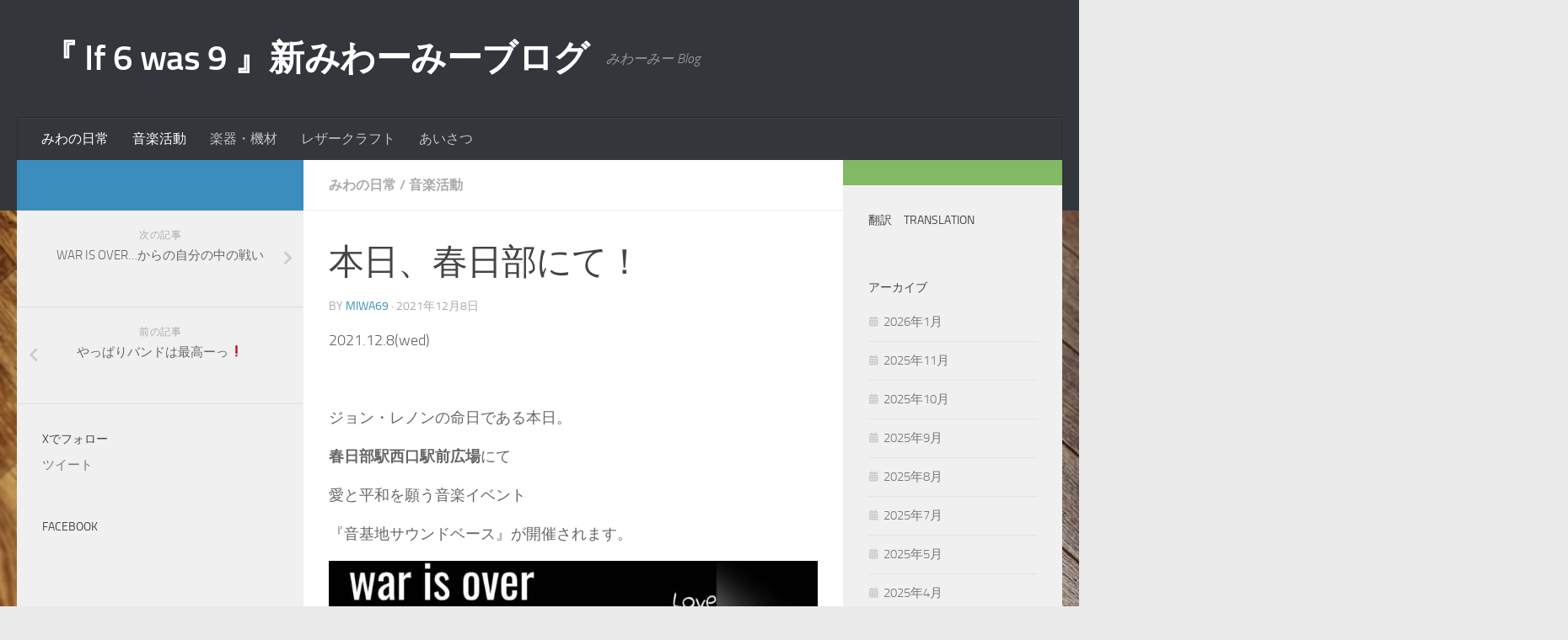

--- FILE ---
content_type: text/html; charset=UTF-8
request_url: https://miwaif6was9.com/2021/12/08/%E6%9C%AC%E6%97%A5%E3%80%81%E6%98%A5%E6%97%A5%E9%83%A8%E3%81%AB%E3%81%A6%EF%BC%81/
body_size: 17550
content:
<!DOCTYPE html>
<html class="no-js" lang="ja">
<head>
  <meta charset="UTF-8">
  <meta name="viewport" content="width=device-width, initial-scale=1.0">
  <link rel="profile" href="https://gmpg.org/xfn/11" />
  <link rel="pingback" href="https://miwaif6was9.com/xmlrpc.php">

  <script>document.documentElement.className = document.documentElement.className.replace("no-js","js");</script>

	<!-- This site is optimized with the Yoast SEO plugin v15.9.2 - https://yoast.com/wordpress/plugins/seo/ -->
	<title>本日、春日部にて！ - 『 If 6 was 9 』新みわーみーブログ</title>
	<meta name="robots" content="index, follow, max-snippet:-1, max-image-preview:large, max-video-preview:-1" />
	<link rel="canonical" href="https://miwaif6was9.com/2021/12/08/本日、春日部にて！/" />
	<meta property="og:locale" content="ja_JP" />
	<meta property="og:type" content="article" />
	<meta property="og:title" content="本日、春日部にて！ - 『 If 6 was 9 』新みわーみーブログ" />
	<meta property="og:description" content="2021.12.8(wed) ジョン・レノンの命日である本日。 春日&#046;&#046;&#046;" />
	<meta property="og:url" content="https://miwaif6was9.com/2021/12/08/本日、春日部にて！/" />
	<meta property="og:site_name" content="『 If 6 was 9 』新みわーみーブログ" />
	<meta property="article:published_time" content="2021-12-08T06:36:16+00:00" />
	<meta property="article:modified_time" content="2021-12-10T17:06:26+00:00" />
	<meta property="og:image" content="https://i2.wp.com/miwaif6was9.com/wp-content/uploads/2021/12/img_7945-1.jpg?fit=1080%2C810&#038;ssl=1" />
	<meta property="og:image:width" content="1080" />
	<meta property="og:image:height" content="810" />
	<meta name="twitter:card" content="summary_large_image" />
	<meta name="twitter:label1" content="Written by">
	<meta name="twitter:data1" content="miwa69">
	<meta name="twitter:label2" content="Est. reading time">
	<meta name="twitter:data2" content="4分">
	<script type="application/ld+json" class="yoast-schema-graph">{"@context":"https://schema.org","@graph":[{"@type":"WebSite","@id":"https://miwaif6was9.com/#website","url":"https://miwaif6was9.com/","name":"\u300e If 6 was 9 \u300f\u65b0\u307f\u308f\u30fc\u307f\u30fc\u30d6\u30ed\u30b0","description":"\u307f\u308f\u30fc\u307f\u30fc Blog","publisher":{"@id":"https://miwaif6was9.com/#/schema/person/cd22f22c891d1cff279f9a7dcb65d823"},"potentialAction":[{"@type":"SearchAction","target":"https://miwaif6was9.com/?s={search_term_string}","query-input":"required name=search_term_string"}],"inLanguage":"ja"},{"@type":"ImageObject","@id":"https://miwaif6was9.com/2021/12/08/%e6%9c%ac%e6%97%a5%e3%80%81%e6%98%a5%e6%97%a5%e9%83%a8%e3%81%ab%e3%81%a6%ef%bc%81/#primaryimage","inLanguage":"ja","url":"https://i2.wp.com/miwaif6was9.com/wp-content/uploads/2021/12/img_7945-1.jpg?fit=1080%2C810&ssl=1","width":1080,"height":810},{"@type":"WebPage","@id":"https://miwaif6was9.com/2021/12/08/%e6%9c%ac%e6%97%a5%e3%80%81%e6%98%a5%e6%97%a5%e9%83%a8%e3%81%ab%e3%81%a6%ef%bc%81/#webpage","url":"https://miwaif6was9.com/2021/12/08/%e6%9c%ac%e6%97%a5%e3%80%81%e6%98%a5%e6%97%a5%e9%83%a8%e3%81%ab%e3%81%a6%ef%bc%81/","name":"\u672c\u65e5\u3001\u6625\u65e5\u90e8\u306b\u3066\uff01 - \u300e If 6 was 9 \u300f\u65b0\u307f\u308f\u30fc\u307f\u30fc\u30d6\u30ed\u30b0","isPartOf":{"@id":"https://miwaif6was9.com/#website"},"primaryImageOfPage":{"@id":"https://miwaif6was9.com/2021/12/08/%e6%9c%ac%e6%97%a5%e3%80%81%e6%98%a5%e6%97%a5%e9%83%a8%e3%81%ab%e3%81%a6%ef%bc%81/#primaryimage"},"datePublished":"2021-12-08T06:36:16+00:00","dateModified":"2021-12-10T17:06:26+00:00","breadcrumb":{"@id":"https://miwaif6was9.com/2021/12/08/%e6%9c%ac%e6%97%a5%e3%80%81%e6%98%a5%e6%97%a5%e9%83%a8%e3%81%ab%e3%81%a6%ef%bc%81/#breadcrumb"},"inLanguage":"ja","potentialAction":[{"@type":"ReadAction","target":["https://miwaif6was9.com/2021/12/08/%e6%9c%ac%e6%97%a5%e3%80%81%e6%98%a5%e6%97%a5%e9%83%a8%e3%81%ab%e3%81%a6%ef%bc%81/"]}]},{"@type":"BreadcrumbList","@id":"https://miwaif6was9.com/2021/12/08/%e6%9c%ac%e6%97%a5%e3%80%81%e6%98%a5%e6%97%a5%e9%83%a8%e3%81%ab%e3%81%a6%ef%bc%81/#breadcrumb","itemListElement":[{"@type":"ListItem","position":1,"item":{"@type":"WebPage","@id":"https://miwaif6was9.com/","url":"https://miwaif6was9.com/","name":"\u30db\u30fc\u30e0"}},{"@type":"ListItem","position":2,"item":{"@type":"WebPage","@id":"https://miwaif6was9.com/2021/12/08/%e6%9c%ac%e6%97%a5%e3%80%81%e6%98%a5%e6%97%a5%e9%83%a8%e3%81%ab%e3%81%a6%ef%bc%81/","url":"https://miwaif6was9.com/2021/12/08/%e6%9c%ac%e6%97%a5%e3%80%81%e6%98%a5%e6%97%a5%e9%83%a8%e3%81%ab%e3%81%a6%ef%bc%81/","name":"\u672c\u65e5\u3001\u6625\u65e5\u90e8\u306b\u3066\uff01"}}]},{"@type":"Article","@id":"https://miwaif6was9.com/2021/12/08/%e6%9c%ac%e6%97%a5%e3%80%81%e6%98%a5%e6%97%a5%e9%83%a8%e3%81%ab%e3%81%a6%ef%bc%81/#article","isPartOf":{"@id":"https://miwaif6was9.com/2021/12/08/%e6%9c%ac%e6%97%a5%e3%80%81%e6%98%a5%e6%97%a5%e9%83%a8%e3%81%ab%e3%81%a6%ef%bc%81/#webpage"},"author":{"@id":"https://miwaif6was9.com/#/schema/person/cd22f22c891d1cff279f9a7dcb65d823"},"headline":"\u672c\u65e5\u3001\u6625\u65e5\u90e8\u306b\u3066\uff01","datePublished":"2021-12-08T06:36:16+00:00","dateModified":"2021-12-10T17:06:26+00:00","mainEntityOfPage":{"@id":"https://miwaif6was9.com/2021/12/08/%e6%9c%ac%e6%97%a5%e3%80%81%e6%98%a5%e6%97%a5%e9%83%a8%e3%81%ab%e3%81%a6%ef%bc%81/#webpage"},"commentCount":0,"publisher":{"@id":"https://miwaif6was9.com/#/schema/person/cd22f22c891d1cff279f9a7dcb65d823"},"image":{"@id":"https://miwaif6was9.com/2021/12/08/%e6%9c%ac%e6%97%a5%e3%80%81%e6%98%a5%e6%97%a5%e9%83%a8%e3%81%ab%e3%81%a6%ef%bc%81/#primaryimage"},"articleSection":"\u307f\u308f\u306e\u65e5\u5e38,\u97f3\u697d\u6d3b\u52d5","inLanguage":"ja","potentialAction":[{"@type":"CommentAction","name":"Comment","target":["https://miwaif6was9.com/2021/12/08/%e6%9c%ac%e6%97%a5%e3%80%81%e6%98%a5%e6%97%a5%e9%83%a8%e3%81%ab%e3%81%a6%ef%bc%81/#respond"]}]},{"@type":["Person","Organization"],"@id":"https://miwaif6was9.com/#/schema/person/cd22f22c891d1cff279f9a7dcb65d823","name":"miwa69","image":{"@type":"ImageObject","@id":"https://miwaif6was9.com/#personlogo","inLanguage":"ja","url":"https://secure.gravatar.com/avatar/2053336bc44e564071980647557992c1?s=96&d=mm&r=g","caption":"miwa69"},"logo":{"@id":"https://miwaif6was9.com/#personlogo"},"description":"\u307f\u308f\u30fc\u307f\u30fc\u3067\u3059\u3002 \u307f\u308f\u30fc\u307f\u30fcwith The Jet Assholes / \u30cd\u30b3\u30bd\u30ae / \u96f6\u3088\u308a\u51fa / Break Arts(MONSTER'S TOYBOX) / tid/b!t / \u306a\u3046\u3044\u6d0b\u4e00 / Dancemble Address /\u4ed6 \u3067\u30ae\u30bf\u30fc\u5f3e\u3044\u3066\u307e\u3059\u3002 2019\u5e74\uff13\u6708\u304b\u3089\u30ec\u30b6\u30fc\u30af\u30e9\u30d5\u30c8 \u3092\u59cb\u3081\u3066\u9769\u5275\u4f5c\u3082\u3057\u3066\u307e\u3059\u3002 \u4eba\u751f \u5373 \u82b8\u8853","sameAs":["https://miwaif6was9.com"]}]}</script>
	<!-- / Yoast SEO plugin. -->


<link rel='dns-prefetch' href='//s.w.org' />
<link rel='dns-prefetch' href='//widgets.wp.com' />
<link rel='dns-prefetch' href='//s0.wp.com' />
<link rel='dns-prefetch' href='//0.gravatar.com' />
<link rel='dns-prefetch' href='//1.gravatar.com' />
<link rel='dns-prefetch' href='//2.gravatar.com' />
<link rel='dns-prefetch' href='//jetpack.wordpress.com' />
<link rel='dns-prefetch' href='//s1.wp.com' />
<link rel='dns-prefetch' href='//s2.wp.com' />
<link rel='dns-prefetch' href='//public-api.wordpress.com' />
<link rel='dns-prefetch' href='//i0.wp.com' />
<link rel='dns-prefetch' href='//i1.wp.com' />
<link rel='dns-prefetch' href='//i2.wp.com' />
<link rel='dns-prefetch' href='//c0.wp.com' />
<link rel='dns-prefetch' href='//v0.wordpress.com' />
<link rel='dns-prefetch' href='//www.googletagmanager.com' />
<link rel="alternate" type="application/rss+xml" title="『 If 6 was 9 』新みわーみーブログ &raquo; フィード" href="https://miwaif6was9.com/feed/" />
<link rel="alternate" type="application/rss+xml" title="『 If 6 was 9 』新みわーみーブログ &raquo; コメントフィード" href="https://miwaif6was9.com/comments/feed/" />
<link rel="alternate" type="application/rss+xml" title="『 If 6 was 9 』新みわーみーブログ &raquo; 本日、春日部にて！ のコメントのフィード" href="https://miwaif6was9.com/2021/12/08/%e6%9c%ac%e6%97%a5%e3%80%81%e6%98%a5%e6%97%a5%e9%83%a8%e3%81%ab%e3%81%a6%ef%bc%81/feed/" />
		<script type="text/javascript">
			window._wpemojiSettings = {"baseUrl":"https:\/\/s.w.org\/images\/core\/emoji\/13.0.0\/72x72\/","ext":".png","svgUrl":"https:\/\/s.w.org\/images\/core\/emoji\/13.0.0\/svg\/","svgExt":".svg","source":{"concatemoji":"https:\/\/miwaif6was9.com\/wp-includes\/js\/wp-emoji-release.min.js?ver=5.5.17"}};
			!function(e,a,t){var n,r,o,i=a.createElement("canvas"),p=i.getContext&&i.getContext("2d");function s(e,t){var a=String.fromCharCode;p.clearRect(0,0,i.width,i.height),p.fillText(a.apply(this,e),0,0);e=i.toDataURL();return p.clearRect(0,0,i.width,i.height),p.fillText(a.apply(this,t),0,0),e===i.toDataURL()}function c(e){var t=a.createElement("script");t.src=e,t.defer=t.type="text/javascript",a.getElementsByTagName("head")[0].appendChild(t)}for(o=Array("flag","emoji"),t.supports={everything:!0,everythingExceptFlag:!0},r=0;r<o.length;r++)t.supports[o[r]]=function(e){if(!p||!p.fillText)return!1;switch(p.textBaseline="top",p.font="600 32px Arial",e){case"flag":return s([127987,65039,8205,9895,65039],[127987,65039,8203,9895,65039])?!1:!s([55356,56826,55356,56819],[55356,56826,8203,55356,56819])&&!s([55356,57332,56128,56423,56128,56418,56128,56421,56128,56430,56128,56423,56128,56447],[55356,57332,8203,56128,56423,8203,56128,56418,8203,56128,56421,8203,56128,56430,8203,56128,56423,8203,56128,56447]);case"emoji":return!s([55357,56424,8205,55356,57212],[55357,56424,8203,55356,57212])}return!1}(o[r]),t.supports.everything=t.supports.everything&&t.supports[o[r]],"flag"!==o[r]&&(t.supports.everythingExceptFlag=t.supports.everythingExceptFlag&&t.supports[o[r]]);t.supports.everythingExceptFlag=t.supports.everythingExceptFlag&&!t.supports.flag,t.DOMReady=!1,t.readyCallback=function(){t.DOMReady=!0},t.supports.everything||(n=function(){t.readyCallback()},a.addEventListener?(a.addEventListener("DOMContentLoaded",n,!1),e.addEventListener("load",n,!1)):(e.attachEvent("onload",n),a.attachEvent("onreadystatechange",function(){"complete"===a.readyState&&t.readyCallback()})),(n=t.source||{}).concatemoji?c(n.concatemoji):n.wpemoji&&n.twemoji&&(c(n.twemoji),c(n.wpemoji)))}(window,document,window._wpemojiSettings);
		</script>
		<style type="text/css">
img.wp-smiley,
img.emoji {
	display: inline !important;
	border: none !important;
	box-shadow: none !important;
	height: 1em !important;
	width: 1em !important;
	margin: 0 .07em !important;
	vertical-align: -0.1em !important;
	background: none !important;
	padding: 0 !important;
}
</style>
	<link rel='stylesheet' id='wp-block-library-css'  href='https://c0.wp.com/c/5.5.17/wp-includes/css/dist/block-library/style.min.css' type='text/css' media='all' />
<style id='wp-block-library-inline-css' type='text/css'>
.has-text-align-justify{text-align:justify;}
</style>
<link rel='stylesheet' id='hueman-main-style-css'  href='https://miwaif6was9.com/wp-content/themes/hueman/assets/front/css/main.min.css?ver=3.7.4' type='text/css' media='all' />
<style id='hueman-main-style-inline-css' type='text/css'>
body { font-size:1.00rem; }@media only screen and (min-width: 720px) {
        .nav > li { font-size:1.00rem; }
      }::selection { background-color: #3b8dbd; }
::-moz-selection { background-color: #3b8dbd; }a,a>span.hu-external::after,.themeform label .required,#flexslider-featured .flex-direction-nav .flex-next:hover,#flexslider-featured .flex-direction-nav .flex-prev:hover,.post-hover:hover .post-title a,.post-title a:hover,.sidebar.s1 .post-nav li a:hover i,.content .post-nav li a:hover i,.post-related a:hover,.sidebar.s1 .widget_rss ul li a,#footer .widget_rss ul li a,.sidebar.s1 .widget_calendar a,#footer .widget_calendar a,.sidebar.s1 .alx-tab .tab-item-category a,.sidebar.s1 .alx-posts .post-item-category a,.sidebar.s1 .alx-tab li:hover .tab-item-title a,.sidebar.s1 .alx-tab li:hover .tab-item-comment a,.sidebar.s1 .alx-posts li:hover .post-item-title a,#footer .alx-tab .tab-item-category a,#footer .alx-posts .post-item-category a,#footer .alx-tab li:hover .tab-item-title a,#footer .alx-tab li:hover .tab-item-comment a,#footer .alx-posts li:hover .post-item-title a,.comment-tabs li.active a,.comment-awaiting-moderation,.child-menu a:hover,.child-menu .current_page_item > a,.wp-pagenavi a{ color: #3b8dbd; }input[type="submit"],.themeform button[type="submit"],.sidebar.s1 .sidebar-top,.sidebar.s1 .sidebar-toggle,#flexslider-featured .flex-control-nav li a.flex-active,.post-tags a:hover,.sidebar.s1 .widget_calendar caption,#footer .widget_calendar caption,.author-bio .bio-avatar:after,.commentlist li.bypostauthor > .comment-body:after,.commentlist li.comment-author-admin > .comment-body:after{ background-color: #3b8dbd; }.post-format .format-container { border-color: #3b8dbd; }.sidebar.s1 .alx-tabs-nav li.active a,#footer .alx-tabs-nav li.active a,.comment-tabs li.active a,.wp-pagenavi a:hover,.wp-pagenavi a:active,.wp-pagenavi span.current{ border-bottom-color: #3b8dbd!important; }.sidebar.s2 .post-nav li a:hover i,
.sidebar.s2 .widget_rss ul li a,
.sidebar.s2 .widget_calendar a,
.sidebar.s2 .alx-tab .tab-item-category a,
.sidebar.s2 .alx-posts .post-item-category a,
.sidebar.s2 .alx-tab li:hover .tab-item-title a,
.sidebar.s2 .alx-tab li:hover .tab-item-comment a,
.sidebar.s2 .alx-posts li:hover .post-item-title a { color: #82b965; }
.sidebar.s2 .sidebar-top,.sidebar.s2 .sidebar-toggle,.post-comments,.jp-play-bar,.jp-volume-bar-value,.sidebar.s2 .widget_calendar caption{ background-color: #82b965; }.sidebar.s2 .alx-tabs-nav li.active a { border-bottom-color: #82b965; }
.post-comments::before { border-right-color: #82b965; }
      .search-expand,
              #nav-topbar.nav-container { background-color: #26272b}@media only screen and (min-width: 720px) {
                #nav-topbar .nav ul { background-color: #26272b; }
              }.is-scrolled #header .nav-container.desktop-sticky,
              .is-scrolled #header .search-expand { background-color: #26272b; background-color: rgba(38,39,43,0.90) }.is-scrolled .topbar-transparent #nav-topbar.desktop-sticky .nav ul { background-color: #26272b; background-color: rgba(38,39,43,0.95) }#header { background-color: #33363b; }
@media only screen and (min-width: 720px) {
  #nav-header .nav ul { background-color: #33363b; }
}
        #header #nav-mobile { background-color: #33363b; }.is-scrolled #header #nav-mobile { background-color: #33363b; background-color: rgba(51,54,59,0.90) }#nav-header.nav-container, #main-header-search .search-expand { background-color: #33363b; }
@media only screen and (min-width: 720px) {
  #nav-header .nav ul { background-color: #33363b; }
}
        body {background: #eaeaea url(https://i0.wp.com/miwaif6was9.com/wp-content/uploads/2020/10/unnamed-scaled.jpg?fit=2560%2C2362&ssl=1) no-repeat center center;background-attachment:fixed;background-size: cover;}

</style>
<link rel='stylesheet' id='hueman-font-awesome-css'  href='https://miwaif6was9.com/wp-content/themes/hueman/assets/front/css/font-awesome.min.css?ver=3.7.4' type='text/css' media='all' />
<link rel='stylesheet' id='jetpack_facebook_likebox-css'  href='https://c0.wp.com/p/jetpack/9.4.4/modules/widgets/facebook-likebox/style.css' type='text/css' media='all' />
<link rel='stylesheet' id='social-logos-css'  href='https://c0.wp.com/p/jetpack/9.4.4/_inc/social-logos/social-logos.min.css' type='text/css' media='all' />
<link rel='stylesheet' id='jetpack_css-css'  href='https://c0.wp.com/p/jetpack/9.4.4/css/jetpack.css' type='text/css' media='all' />
<script type='text/javascript' src='https://c0.wp.com/c/5.5.17/wp-includes/js/jquery/jquery.js' id='jquery-core-js'></script>
<script type='text/javascript' id='jetpack_related-posts-js-extra'>
/* <![CDATA[ */
var related_posts_js_options = {"post_heading":"h4"};
/* ]]> */
</script>
<script type='text/javascript' src='https://c0.wp.com/p/jetpack/9.4.4/_inc/build/related-posts/related-posts.min.js' id='jetpack_related-posts-js'></script>
<link rel="https://api.w.org/" href="https://miwaif6was9.com/wp-json/" /><link rel="alternate" type="application/json" href="https://miwaif6was9.com/wp-json/wp/v2/posts/2337" /><link rel="EditURI" type="application/rsd+xml" title="RSD" href="https://miwaif6was9.com/xmlrpc.php?rsd" />
<link rel="wlwmanifest" type="application/wlwmanifest+xml" href="https://miwaif6was9.com/wp-includes/wlwmanifest.xml" /> 
<meta name="generator" content="WordPress 5.5.17" />
<link rel='shortlink' href='https://miwaif6was9.com/?p=2337' />
<link rel="alternate" type="application/json+oembed" href="https://miwaif6was9.com/wp-json/oembed/1.0/embed?url=https%3A%2F%2Fmiwaif6was9.com%2F2021%2F12%2F08%2F%25e6%259c%25ac%25e6%2597%25a5%25e3%2580%2581%25e6%2598%25a5%25e6%2597%25a5%25e9%2583%25a8%25e3%2581%25ab%25e3%2581%25a6%25ef%25bc%2581%2F" />
<link rel="alternate" type="text/xml+oembed" href="https://miwaif6was9.com/wp-json/oembed/1.0/embed?url=https%3A%2F%2Fmiwaif6was9.com%2F2021%2F12%2F08%2F%25e6%259c%25ac%25e6%2597%25a5%25e3%2580%2581%25e6%2598%25a5%25e6%2597%25a5%25e9%2583%25a8%25e3%2581%25ab%25e3%2581%25a6%25ef%25bc%2581%2F&#038;format=xml" />
<meta name="generator" content="Site Kit by Google 1.168.0" /><style type='text/css'>img#wpstats{display:none}</style>    <link rel="preload" as="font" type="font/woff2" href="https://miwaif6was9.com/wp-content/themes/hueman/assets/front/webfonts/fa-brands-400.woff2?v=5.15.2" crossorigin="anonymous"/>
    <link rel="preload" as="font" type="font/woff2" href="https://miwaif6was9.com/wp-content/themes/hueman/assets/front/webfonts/fa-regular-400.woff2?v=5.15.2" crossorigin="anonymous"/>
    <link rel="preload" as="font" type="font/woff2" href="https://miwaif6was9.com/wp-content/themes/hueman/assets/front/webfonts/fa-solid-900.woff2?v=5.15.2" crossorigin="anonymous"/>
  <link rel="preload" as="font" type="font/woff" href="https://miwaif6was9.com/wp-content/themes/hueman/assets/front/fonts/titillium-light-webfont.woff" crossorigin="anonymous"/>
<link rel="preload" as="font" type="font/woff" href="https://miwaif6was9.com/wp-content/themes/hueman/assets/front/fonts/titillium-lightitalic-webfont.woff" crossorigin="anonymous"/>
<link rel="preload" as="font" type="font/woff" href="https://miwaif6was9.com/wp-content/themes/hueman/assets/front/fonts/titillium-regular-webfont.woff" crossorigin="anonymous"/>
<link rel="preload" as="font" type="font/woff" href="https://miwaif6was9.com/wp-content/themes/hueman/assets/front/fonts/titillium-regularitalic-webfont.woff" crossorigin="anonymous"/>
<link rel="preload" as="font" type="font/woff" href="https://miwaif6was9.com/wp-content/themes/hueman/assets/front/fonts/titillium-semibold-webfont.woff" crossorigin="anonymous"/>
<style type="text/css">
  /*  base : fonts
/* ------------------------------------ */
body { font-family: "Titillium", Arial, sans-serif; }
@font-face {
  font-family: 'Titillium';
  src: url('https://miwaif6was9.com/wp-content/themes/hueman/assets/front/fonts/titillium-light-webfont.eot');
  src: url('https://miwaif6was9.com/wp-content/themes/hueman/assets/front/fonts/titillium-light-webfont.svg#titillium-light-webfont') format('svg'),
     url('https://miwaif6was9.com/wp-content/themes/hueman/assets/front/fonts/titillium-light-webfont.eot?#iefix') format('embedded-opentype'),
     url('https://miwaif6was9.com/wp-content/themes/hueman/assets/front/fonts/titillium-light-webfont.woff') format('woff'),
     url('https://miwaif6was9.com/wp-content/themes/hueman/assets/front/fonts/titillium-light-webfont.ttf') format('truetype');
  font-weight: 300;
  font-style: normal;
}
@font-face {
  font-family: 'Titillium';
  src: url('https://miwaif6was9.com/wp-content/themes/hueman/assets/front/fonts/titillium-lightitalic-webfont.eot');
  src: url('https://miwaif6was9.com/wp-content/themes/hueman/assets/front/fonts/titillium-lightitalic-webfont.svg#titillium-lightitalic-webfont') format('svg'),
     url('https://miwaif6was9.com/wp-content/themes/hueman/assets/front/fonts/titillium-lightitalic-webfont.eot?#iefix') format('embedded-opentype'),
     url('https://miwaif6was9.com/wp-content/themes/hueman/assets/front/fonts/titillium-lightitalic-webfont.woff') format('woff'),
     url('https://miwaif6was9.com/wp-content/themes/hueman/assets/front/fonts/titillium-lightitalic-webfont.ttf') format('truetype');
  font-weight: 300;
  font-style: italic;
}
@font-face {
  font-family: 'Titillium';
  src: url('https://miwaif6was9.com/wp-content/themes/hueman/assets/front/fonts/titillium-regular-webfont.eot');
  src: url('https://miwaif6was9.com/wp-content/themes/hueman/assets/front/fonts/titillium-regular-webfont.svg#titillium-regular-webfont') format('svg'),
     url('https://miwaif6was9.com/wp-content/themes/hueman/assets/front/fonts/titillium-regular-webfont.eot?#iefix') format('embedded-opentype'),
     url('https://miwaif6was9.com/wp-content/themes/hueman/assets/front/fonts/titillium-regular-webfont.woff') format('woff'),
     url('https://miwaif6was9.com/wp-content/themes/hueman/assets/front/fonts/titillium-regular-webfont.ttf') format('truetype');
  font-weight: 400;
  font-style: normal;
}
@font-face {
  font-family: 'Titillium';
  src: url('https://miwaif6was9.com/wp-content/themes/hueman/assets/front/fonts/titillium-regularitalic-webfont.eot');
  src: url('https://miwaif6was9.com/wp-content/themes/hueman/assets/front/fonts/titillium-regularitalic-webfont.svg#titillium-regular-webfont') format('svg'),
     url('https://miwaif6was9.com/wp-content/themes/hueman/assets/front/fonts/titillium-regularitalic-webfont.eot?#iefix') format('embedded-opentype'),
     url('https://miwaif6was9.com/wp-content/themes/hueman/assets/front/fonts/titillium-regularitalic-webfont.woff') format('woff'),
     url('https://miwaif6was9.com/wp-content/themes/hueman/assets/front/fonts/titillium-regularitalic-webfont.ttf') format('truetype');
  font-weight: 400;
  font-style: italic;
}
@font-face {
    font-family: 'Titillium';
    src: url('https://miwaif6was9.com/wp-content/themes/hueman/assets/front/fonts/titillium-semibold-webfont.eot');
    src: url('https://miwaif6was9.com/wp-content/themes/hueman/assets/front/fonts/titillium-semibold-webfont.svg#titillium-semibold-webfont') format('svg'),
         url('https://miwaif6was9.com/wp-content/themes/hueman/assets/front/fonts/titillium-semibold-webfont.eot?#iefix') format('embedded-opentype'),
         url('https://miwaif6was9.com/wp-content/themes/hueman/assets/front/fonts/titillium-semibold-webfont.woff') format('woff'),
         url('https://miwaif6was9.com/wp-content/themes/hueman/assets/front/fonts/titillium-semibold-webfont.ttf') format('truetype');
  font-weight: 600;
  font-style: normal;
}
</style>
  <!--[if lt IE 9]>
<script src="https://miwaif6was9.com/wp-content/themes/hueman/assets/front/js/ie/html5shiv-printshiv.min.js"></script>
<script src="https://miwaif6was9.com/wp-content/themes/hueman/assets/front/js/ie/selectivizr.js"></script>
<![endif]-->
<style type="text/css">.recentcomments a{display:inline !important;padding:0 !important;margin:0 !important;}</style><link rel="amphtml" href="https://miwaif6was9.com/2021/12/08/%E6%9C%AC%E6%97%A5%E3%80%81%E6%98%A5%E6%97%A5%E9%83%A8%E3%81%AB%E3%81%A6%EF%BC%81/amp/">			<style type="text/css">
				/* If html does not have either class, do not show lazy loaded images. */
				html:not( .jetpack-lazy-images-js-enabled ):not( .js ) .jetpack-lazy-image {
					display: none;
				}
			</style>
			<script>
				document.documentElement.classList.add(
					'jetpack-lazy-images-js-enabled'
				);
			</script>
		</head>

<body class="post-template-default single single-post postid-2337 single-format-standard wp-embed-responsive col-3cm full-width header-desktop-sticky header-mobile-sticky hueman-3-7-4 chrome">
<div id="wrapper">
  <a class="screen-reader-text skip-link" href="#content">コンテンツへスキップ</a>
  
  <header id="header" class="main-menu-mobile-on one-mobile-menu main_menu header-ads-desktop  topbar-transparent no-header-img">
        <nav class="nav-container group mobile-menu mobile-sticky " id="nav-mobile" data-menu-id="header-1">
  <div class="mobile-title-logo-in-header"><p class="site-title">                  <a class="custom-logo-link" href="https://miwaif6was9.com/" rel="home" title="『 If 6 was 9 』新みわーみーブログ | ホームページ">『 If 6 was 9 』新みわーみーブログ</a>                </p></div>
        
                    <!-- <div class="ham__navbar-toggler collapsed" aria-expanded="false">
          <div class="ham__navbar-span-wrapper">
            <span class="ham-toggler-menu__span"></span>
          </div>
        </div> -->
        <button class="ham__navbar-toggler-two collapsed" title="Menu" aria-expanded="false">
          <span class="ham__navbar-span-wrapper">
            <span class="line line-1"></span>
            <span class="line line-2"></span>
            <span class="line line-3"></span>
          </span>
        </button>
            
      <div class="nav-text"></div>
      <div class="nav-wrap container">
                  <ul class="nav container-inner group mobile-search">
                            <li>
                  <form role="search" method="get" class="search-form" action="https://miwaif6was9.com/">
				<label>
					<span class="screen-reader-text">検索:</span>
					<input type="search" class="search-field" placeholder="検索&hellip;" value="" name="s" />
				</label>
				<input type="submit" class="search-submit" value="検索" />
			</form>                </li>
                      </ul>
                <ul id="menu-%e3%82%ab%e3%83%86%e3%82%b4%e3%83%aa%e3%83%bc" class="nav container-inner group"><li id="menu-item-273" class="menu-item menu-item-type-taxonomy menu-item-object-category current-post-ancestor current-menu-parent current-post-parent menu-item-273"><a href="https://miwaif6was9.com/category/%e3%81%bf%e3%82%8f%e3%81%ae%e6%97%a5%e5%b8%b8/">みわの日常</a></li>
<li id="menu-item-274" class="menu-item menu-item-type-taxonomy menu-item-object-category current-post-ancestor current-menu-parent current-post-parent menu-item-274"><a href="https://miwaif6was9.com/category/%e9%9f%b3%e6%a5%bd%e6%b4%bb%e5%8b%95/">音楽活動</a></li>
<li id="menu-item-275" class="menu-item menu-item-type-taxonomy menu-item-object-category menu-item-275"><a href="https://miwaif6was9.com/category/%e6%a5%bd%e5%99%a8%e3%83%bb%e6%a9%9f%e6%9d%90/">楽器・機材</a></li>
<li id="menu-item-276" class="menu-item menu-item-type-taxonomy menu-item-object-category menu-item-276"><a href="https://miwaif6was9.com/category/%e3%83%ac%e3%82%b6%e3%83%bc%e3%82%af%e3%83%a9%e3%83%95%e3%83%88/">レザークラフト</a></li>
<li id="menu-item-277" class="menu-item menu-item-type-taxonomy menu-item-object-category menu-item-277"><a href="https://miwaif6was9.com/category/%e3%81%82%e3%81%84%e3%81%95%e3%81%a4/">あいさつ</a></li>
</ul>      </div>
</nav><!--/#nav-topbar-->  
  
  <div class="container group">
        <div class="container-inner">

                    <div class="group hu-pad central-header-zone">
                  <div class="logo-tagline-group">
                      <p class="site-title">                  <a class="custom-logo-link" href="https://miwaif6was9.com/" rel="home" title="『 If 6 was 9 』新みわーみーブログ | ホームページ">『 If 6 was 9 』新みわーみーブログ</a>                </p>                                                <p class="site-description">みわーみー Blog</p>
                                        </div>

                                        <div id="header-widgets">
                                                </div><!--/#header-ads-->
                                </div>
      
                <nav class="nav-container group desktop-menu " id="nav-header" data-menu-id="header-2">
    <div class="nav-text"><!-- put your mobile menu text here --></div>

  <div class="nav-wrap container">
        <ul id="menu-%e3%82%ab%e3%83%86%e3%82%b4%e3%83%aa%e3%83%bc-1" class="nav container-inner group"><li class="menu-item menu-item-type-taxonomy menu-item-object-category current-post-ancestor current-menu-parent current-post-parent menu-item-273"><a href="https://miwaif6was9.com/category/%e3%81%bf%e3%82%8f%e3%81%ae%e6%97%a5%e5%b8%b8/">みわの日常</a></li>
<li class="menu-item menu-item-type-taxonomy menu-item-object-category current-post-ancestor current-menu-parent current-post-parent menu-item-274"><a href="https://miwaif6was9.com/category/%e9%9f%b3%e6%a5%bd%e6%b4%bb%e5%8b%95/">音楽活動</a></li>
<li class="menu-item menu-item-type-taxonomy menu-item-object-category menu-item-275"><a href="https://miwaif6was9.com/category/%e6%a5%bd%e5%99%a8%e3%83%bb%e6%a9%9f%e6%9d%90/">楽器・機材</a></li>
<li class="menu-item menu-item-type-taxonomy menu-item-object-category menu-item-276"><a href="https://miwaif6was9.com/category/%e3%83%ac%e3%82%b6%e3%83%bc%e3%82%af%e3%83%a9%e3%83%95%e3%83%88/">レザークラフト</a></li>
<li class="menu-item menu-item-type-taxonomy menu-item-object-category menu-item-277"><a href="https://miwaif6was9.com/category/%e3%81%82%e3%81%84%e3%81%95%e3%81%a4/">あいさつ</a></li>
</ul>  </div>
</nav><!--/#nav-header-->      
    </div><!--/.container-inner-->
      </div><!--/.container-->

</header><!--/#header-->
  
  <div class="container" id="page">
    <div class="container-inner">
            <div class="main">
        <div class="main-inner group">
          
              <section class="content" id="content">
              <div class="page-title hu-pad group">
          	    		<ul class="meta-single group">
    			<li class="category"><a href="https://miwaif6was9.com/category/%e3%81%bf%e3%82%8f%e3%81%ae%e6%97%a5%e5%b8%b8/" rel="category tag">みわの日常</a> <span>/</span> <a href="https://miwaif6was9.com/category/%e9%9f%b3%e6%a5%bd%e6%b4%bb%e5%8b%95/" rel="category tag">音楽活動</a></li>
    			    		</ul>
            
    </div><!--/.page-title-->
          <div class="hu-pad group">
              <article class="post-2337 post type-post status-publish format-standard has-post-thumbnail hentry category-6 category-5">
    <div class="post-inner group">

      <h1 class="post-title entry-title">本日、春日部にて！</h1>
  <p class="post-byline">
       by     <span class="vcard author">
       <span class="fn"><a href="https://miwaif6was9.com/author/miwa69/" title="miwa69 の投稿" rel="author">miwa69</a></span>
     </span>
     &middot;
                          <span class="published">2021年12月8日</span>
          </p>

                                
      <div class="clear"></div>

      <div class="entry themeform">
        <div class="entry-inner">
          
<p>2021.12.8(wed)</p>



<figure class="wp-block-image"><img alt=""/></figure>



<p>ジョン・レノンの命日である本日。</p>



<p><strong>春日部駅西口駅前広場</strong>にて</p>



<p>愛と平和を願う音楽イベント</p>



<p>『音基地サウンドベース』が開催されます。</p>



<figure class="wp-block-image size-large"><img data-attachment-id="2336" data-permalink="https://miwaif6was9.com/2021/12/08/%e6%9c%ac%e6%97%a5%e3%80%81%e6%98%a5%e6%97%a5%e9%83%a8%e3%81%ab%e3%81%a6%ef%bc%81/img_7945-2/" data-orig-file="https://i2.wp.com/miwaif6was9.com/wp-content/uploads/2021/12/img_7945-1.jpg?fit=1080%2C810&amp;ssl=1" data-orig-size="1080,810" data-comments-opened="1" data-image-meta="{&quot;aperture&quot;:&quot;0&quot;,&quot;credit&quot;:&quot;&quot;,&quot;camera&quot;:&quot;&quot;,&quot;caption&quot;:&quot;&quot;,&quot;created_timestamp&quot;:&quot;0&quot;,&quot;copyright&quot;:&quot;&quot;,&quot;focal_length&quot;:&quot;0&quot;,&quot;iso&quot;:&quot;0&quot;,&quot;shutter_speed&quot;:&quot;0&quot;,&quot;title&quot;:&quot;&quot;,&quot;orientation&quot;:&quot;1&quot;}" data-image-title="img_7945" data-image-description data-medium-file="https://i2.wp.com/miwaif6was9.com/wp-content/uploads/2021/12/img_7945-1.jpg?fit=300%2C225&amp;ssl=1" data-large-file="https://i2.wp.com/miwaif6was9.com/wp-content/uploads/2021/12/img_7945-1.jpg?fit=800%2C600&amp;ssl=1" loading="lazy" width="800" height="600" src="https://i2.wp.com/miwaif6was9.com/wp-content/uploads/2021/12/img_7945-1.jpg?resize=800%2C600&#038;ssl=1" alt class="wp-image-2336 jetpack-lazy-image" data-recalc-dims="1" data-lazy-srcset="https://i2.wp.com/miwaif6was9.com/wp-content/uploads/2021/12/img_7945-1.jpg?resize=800%2C600&amp;ssl=1 800w, https://i2.wp.com/miwaif6was9.com/wp-content/uploads/2021/12/img_7945-1.jpg?resize=300%2C225&amp;ssl=1 300w, https://i2.wp.com/miwaif6was9.com/wp-content/uploads/2021/12/img_7945-1.jpg?resize=768%2C576&amp;ssl=1 768w, https://i2.wp.com/miwaif6was9.com/wp-content/uploads/2021/12/img_7945-1.jpg?w=1080&amp;ssl=1 1080w" data-lazy-sizes="(max-width: 800px) 100vw, 800px" data-lazy-src="https://i2.wp.com/miwaif6was9.com/wp-content/uploads/2021/12/img_7945-1.jpg?resize=800%2C600&amp;is-pending-load=1#038;ssl=1" srcset="[data-uri]"><noscript><img data-attachment-id="2336" data-permalink="https://miwaif6was9.com/2021/12/08/%e6%9c%ac%e6%97%a5%e3%80%81%e6%98%a5%e6%97%a5%e9%83%a8%e3%81%ab%e3%81%a6%ef%bc%81/img_7945-2/" data-orig-file="https://i2.wp.com/miwaif6was9.com/wp-content/uploads/2021/12/img_7945-1.jpg?fit=1080%2C810&amp;ssl=1" data-orig-size="1080,810" data-comments-opened="1" data-image-meta="{&quot;aperture&quot;:&quot;0&quot;,&quot;credit&quot;:&quot;&quot;,&quot;camera&quot;:&quot;&quot;,&quot;caption&quot;:&quot;&quot;,&quot;created_timestamp&quot;:&quot;0&quot;,&quot;copyright&quot;:&quot;&quot;,&quot;focal_length&quot;:&quot;0&quot;,&quot;iso&quot;:&quot;0&quot;,&quot;shutter_speed&quot;:&quot;0&quot;,&quot;title&quot;:&quot;&quot;,&quot;orientation&quot;:&quot;1&quot;}" data-image-title="img_7945" data-image-description="" data-medium-file="https://i2.wp.com/miwaif6was9.com/wp-content/uploads/2021/12/img_7945-1.jpg?fit=300%2C225&amp;ssl=1" data-large-file="https://i2.wp.com/miwaif6was9.com/wp-content/uploads/2021/12/img_7945-1.jpg?fit=800%2C600&amp;ssl=1" loading="lazy" width="800" height="600" src="https://i2.wp.com/miwaif6was9.com/wp-content/uploads/2021/12/img_7945-1.jpg?resize=800%2C600&#038;ssl=1" alt="" class="wp-image-2336" srcset="https://i2.wp.com/miwaif6was9.com/wp-content/uploads/2021/12/img_7945-1.jpg?resize=800%2C600&amp;ssl=1 800w, https://i2.wp.com/miwaif6was9.com/wp-content/uploads/2021/12/img_7945-1.jpg?resize=300%2C225&amp;ssl=1 300w, https://i2.wp.com/miwaif6was9.com/wp-content/uploads/2021/12/img_7945-1.jpg?resize=768%2C576&amp;ssl=1 768w, https://i2.wp.com/miwaif6was9.com/wp-content/uploads/2021/12/img_7945-1.jpg?w=1080&amp;ssl=1 1080w" sizes="(max-width: 800px) 100vw, 800px" data-recalc-dims="1" /></noscript></figure>



<p>ワタクシ、<strong>みわーみー</strong>は<strong>18:10頃</strong>から</p>



<p>アコースティックでビートルズの曲をやります。</p>



<figure class="wp-block-image"><img alt=""/></figure>



<p>あいにくのの天気ですが</p>



<p>雨天決行で開催されます☆(￣▽￣)b</p>



<figure class="wp-block-image"><img alt=""/></figure>



<p>屋台なども出ます^ ^</p>



<p>入場無料です☆</p>



<p>ご来場される方は</p>



<p>暖かい服装でいらしてくださいね^ ^</p>



<figure class="wp-block-image"><img alt=""/></figure>



<figure class="wp-block-image"><img alt=""/></figure>



<figure class="wp-block-image"><img alt=""/></figure>



<p></p>


<p><a href="https://px.a8.net/svt/ejp?a8mat=3HP3RZ+8XIUQ+4W2W+5ZU29" rel="nofollow"><br /><img loading="lazy" src="https://www20.a8.net/svt/bgt?aid=211123295015&amp;wid=001&amp;eno=01&amp;mid=s00000022820001007000&amp;mc=1" alt width="300" height="250" border="0" data-lazy-src="https://www20.a8.net/svt/bgt?aid=211123295015&amp;wid=001&amp;eno=01&amp;mid=s00000022820001007000&amp;mc=1&amp;is-pending-load=1" srcset="[data-uri]" class=" jetpack-lazy-image"><noscript><img loading="lazy" src="https://www20.a8.net/svt/bgt?aid=211123295015&amp;wid=001&amp;eno=01&amp;mid=s00000022820001007000&amp;mc=1" alt="" width="300" height="250" border="0" /></noscript></a><br /><img loading="lazy" src="https://i1.wp.com/www19.a8.net/0.gif?resize=1%2C1&#038;ssl=1" alt width="1" height="1" border="0" data-recalc-dims="1" data-lazy-src="https://i1.wp.com/www19.a8.net/0.gif?resize=1%2C1&amp;is-pending-load=1#038;ssl=1" srcset="[data-uri]" class=" jetpack-lazy-image"><noscript><img loading="lazy" src="https://i1.wp.com/www19.a8.net/0.gif?resize=1%2C1&#038;ssl=1" alt="" width="1" height="1" border="0" data-recalc-dims="1" /></noscript></p>
<p><a href="https://px.a8.net/svt/ejp?a8mat=3HP3RZ+BB99U+4W4K+5Z6WX" rel="nofollow"><br /><img loading="lazy" src="https://www22.a8.net/svt/bgt?aid=211123295019&amp;wid=001&amp;eno=01&amp;mid=s00000022826001004000&amp;mc=1" alt width="468" height="60" border="0" data-lazy-src="https://www22.a8.net/svt/bgt?aid=211123295019&amp;wid=001&amp;eno=01&amp;mid=s00000022826001004000&amp;mc=1&amp;is-pending-load=1" srcset="[data-uri]" class=" jetpack-lazy-image"><noscript><img loading="lazy" src="https://www22.a8.net/svt/bgt?aid=211123295019&amp;wid=001&amp;eno=01&amp;mid=s00000022826001004000&amp;mc=1" alt="" width="468" height="60" border="0" /></noscript></a><br /><img loading="lazy" src="https://i2.wp.com/www16.a8.net/0.gif?resize=1%2C1&#038;ssl=1" alt width="1" height="1" border="0" data-recalc-dims="1" data-lazy-src="https://i2.wp.com/www16.a8.net/0.gif?resize=1%2C1&amp;is-pending-load=1#038;ssl=1" srcset="[data-uri]" class=" jetpack-lazy-image"><noscript><img loading="lazy" src="https://i2.wp.com/www16.a8.net/0.gif?resize=1%2C1&#038;ssl=1" alt="" width="1" height="1" border="0" data-recalc-dims="1" /></noscript></p>
<p><a href="https://px.a8.net/svt/ejp?a8mat=3HP3RZ+APTO2+4VNM+HWI5T" rel="nofollow"><br /><img loading="lazy" src="https://www21.a8.net/svt/bgt?aid=211123295018&amp;wid=001&amp;eno=01&amp;mid=s00000022765003007000&amp;mc=1" alt width="468" height="60" border="0" data-lazy-src="https://www21.a8.net/svt/bgt?aid=211123295018&amp;wid=001&amp;eno=01&amp;mid=s00000022765003007000&amp;mc=1&amp;is-pending-load=1" srcset="[data-uri]" class=" jetpack-lazy-image"><noscript><img loading="lazy" src="https://www21.a8.net/svt/bgt?aid=211123295018&amp;wid=001&amp;eno=01&amp;mid=s00000022765003007000&amp;mc=1" alt="" width="468" height="60" border="0" /></noscript></a><br /><img loading="lazy" src="https://i0.wp.com/www18.a8.net/0.gif?resize=1%2C1&#038;ssl=1" alt width="1" height="1" border="0" data-recalc-dims="1" data-lazy-src="https://i0.wp.com/www18.a8.net/0.gif?resize=1%2C1&amp;is-pending-load=1#038;ssl=1" srcset="[data-uri]" class=" jetpack-lazy-image"><noscript><img loading="lazy" src="https://i0.wp.com/www18.a8.net/0.gif?resize=1%2C1&#038;ssl=1" alt="" width="1" height="1" border="0" data-recalc-dims="1" /></noscript></p>
<p><a href="https://px.a8.net/svt/ejp?a8mat=3HP3RZ+3KMEQ+427C+BXIYP" rel="nofollow"><br /><img loading="lazy" src="https://www20.a8.net/svt/bgt?aid=211123295006&amp;wid=001&amp;eno=01&amp;mid=s00000018948002004000&amp;mc=1" alt width="468" height="60" border="0" data-lazy-src="https://www20.a8.net/svt/bgt?aid=211123295006&amp;wid=001&amp;eno=01&amp;mid=s00000018948002004000&amp;mc=1&amp;is-pending-load=1" srcset="[data-uri]" class=" jetpack-lazy-image"><noscript><img loading="lazy" src="https://www20.a8.net/svt/bgt?aid=211123295006&amp;wid=001&amp;eno=01&amp;mid=s00000018948002004000&amp;mc=1" alt="" width="468" height="60" border="0" /></noscript></a><br /><img loading="lazy" src="https://i0.wp.com/www18.a8.net/0.gif?resize=1%2C1&#038;ssl=1" alt width="1" height="1" border="0" data-recalc-dims="1" data-lazy-src="https://i0.wp.com/www18.a8.net/0.gif?resize=1%2C1&amp;is-pending-load=1#038;ssl=1" srcset="[data-uri]" class=" jetpack-lazy-image"><noscript><img loading="lazy" src="https://i0.wp.com/www18.a8.net/0.gif?resize=1%2C1&#038;ssl=1" alt="" width="1" height="1" border="0" data-recalc-dims="1" /></noscript></p>
<p><a href="https://px.a8.net/svt/ejp?a8mat=3HN0M9+A3RVEA+4UJ2+60OXD" rel="nofollow"><br /><img loading="lazy" src="https://www29.a8.net/svt/bgt?aid=211025889611&amp;wid=001&amp;eno=01&amp;mid=s00000022619001011000&amp;mc=1" alt width="468" height="60" border="0" data-lazy-src="https://www29.a8.net/svt/bgt?aid=211025889611&amp;wid=001&amp;eno=01&amp;mid=s00000022619001011000&amp;mc=1&amp;is-pending-load=1" srcset="[data-uri]" class=" jetpack-lazy-image"><noscript><img loading="lazy" src="https://www29.a8.net/svt/bgt?aid=211025889611&amp;wid=001&amp;eno=01&amp;mid=s00000022619001011000&amp;mc=1" alt="" width="468" height="60" border="0" /></noscript></a><br /><img loading="lazy" src="https://i0.wp.com/www18.a8.net/0.gif?resize=1%2C1&#038;ssl=1" alt width="1" height="1" border="0" data-recalc-dims="1" data-lazy-src="https://i0.wp.com/www18.a8.net/0.gif?resize=1%2C1&amp;is-pending-load=1#038;ssl=1" srcset="[data-uri]" class=" jetpack-lazy-image"><noscript><img loading="lazy" src="https://i0.wp.com/www18.a8.net/0.gif?resize=1%2C1&#038;ssl=1" alt="" width="1" height="1" border="0" data-recalc-dims="1" /></noscript></p>
<p><a href="https://px.a8.net/svt/ejp?a8mat=3HMR85+C7DX82+4KYM+HVV0H" rel="nofollow"><br /><img loading="lazy" src="https://www23.a8.net/svt/bgt?aid=211013717738&amp;wid=001&amp;eno=01&amp;mid=s00000021379003004000&amp;mc=1" alt width="936" height="120" border="0" data-lazy-src="https://www23.a8.net/svt/bgt?aid=211013717738&amp;wid=001&amp;eno=01&amp;mid=s00000021379003004000&amp;mc=1&amp;is-pending-load=1" srcset="[data-uri]" class=" jetpack-lazy-image"><noscript><img loading="lazy" src="https://www23.a8.net/svt/bgt?aid=211013717738&amp;wid=001&amp;eno=01&amp;mid=s00000021379003004000&amp;mc=1" alt="" width="936" height="120" border="0" /></noscript></a><br /><img loading="lazy" src="https://i2.wp.com/www14.a8.net/0.gif?resize=1%2C1&#038;ssl=1" alt width="1" height="1" border="0" data-recalc-dims="1" data-lazy-src="https://i2.wp.com/www14.a8.net/0.gif?resize=1%2C1&amp;is-pending-load=1#038;ssl=1" srcset="[data-uri]" class=" jetpack-lazy-image"><noscript><img loading="lazy" src="https://i2.wp.com/www14.a8.net/0.gif?resize=1%2C1&#038;ssl=1" alt="" width="1" height="1" border="0" data-recalc-dims="1" /></noscript></p><div class="sharedaddy sd-sharing-enabled"><div class="robots-nocontent sd-block sd-social sd-social-icon-text sd-sharing"><h3 class="sd-title">共有:</h3><div class="sd-content"><ul><li class="share-twitter"><a rel="nofollow noopener noreferrer" data-shared="sharing-twitter-2337" class="share-twitter sd-button share-icon" href="https://miwaif6was9.com/2021/12/08/%e6%9c%ac%e6%97%a5%e3%80%81%e6%98%a5%e6%97%a5%e9%83%a8%e3%81%ab%e3%81%a6%ef%bc%81/?share=twitter" target="_blank" title="クリックして Twitter で共有"><span>Twitter</span></a></li><li class="share-facebook"><a rel="nofollow noopener noreferrer" data-shared="sharing-facebook-2337" class="share-facebook sd-button share-icon" href="https://miwaif6was9.com/2021/12/08/%e6%9c%ac%e6%97%a5%e3%80%81%e6%98%a5%e6%97%a5%e9%83%a8%e3%81%ab%e3%81%a6%ef%bc%81/?share=facebook" target="_blank" title="Facebook で共有するにはクリックしてください"><span>Facebook</span></a></li><li class="share-end"></li></ul></div></div></div><div class='sharedaddy sd-block sd-like jetpack-likes-widget-wrapper jetpack-likes-widget-unloaded' id='like-post-wrapper-183132571-2337-6963db34cdc17' data-src='https://widgets.wp.com/likes/#blog_id=183132571&amp;post_id=2337&amp;origin=miwaif6was9.com&amp;obj_id=183132571-2337-6963db34cdc17' data-name='like-post-frame-183132571-2337-6963db34cdc17'><h3 class="sd-title">いいね:</h3><div class='likes-widget-placeholder post-likes-widget-placeholder' style='height: 55px;'><span class='button'><span>いいね</span></span> <span class="loading">読み込み中...</span></div><span class='sd-text-color'></span><a class='sd-link-color'></a></div>
<div id='jp-relatedposts' class='jp-relatedposts' >
	<h3 class="jp-relatedposts-headline"><em>関連</em></h3>
</div>          <nav class="pagination group">
                      </nav><!--/.pagination-->
        </div>

        
        <div class="clear"></div>
      </div><!--/.entry-->

    </div><!--/.post-inner-->
  </article><!--/.post-->

<div class="clear"></div>


  <div class="author-bio">
    <div class="bio-avatar"><img alt src="https://secure.gravatar.com/avatar/2053336bc44e564071980647557992c1?s=128&#038;d=mm&#038;r=g" class="avatar avatar-128 photo jetpack-lazy-image" height="128" width="128" loading="lazy" data-lazy-srcset="https://secure.gravatar.com/avatar/2053336bc44e564071980647557992c1?s=256&#038;d=mm&#038;r=g 2x" data-lazy-src="https://secure.gravatar.com/avatar/2053336bc44e564071980647557992c1?s=128&amp;is-pending-load=1#038;d=mm&#038;r=g" srcset="[data-uri]"><noscript><img alt='' src='https://secure.gravatar.com/avatar/2053336bc44e564071980647557992c1?s=128&#038;d=mm&#038;r=g' srcset='https://secure.gravatar.com/avatar/2053336bc44e564071980647557992c1?s=256&#038;d=mm&#038;r=g 2x' class='avatar avatar-128 photo' height='128' width='128' loading='lazy'/></noscript></div>
    <p class="bio-name">miwa69</p>
    <p class="bio-desc">みわーみーです。
みわーみーwith The Jet Assholes / ネコソギ / 零より出 / Break Arts(MONSTER'S TOYBOX) / tid/b!t / なうい洋一 / Dancemble Address /他
でギター弾いてます。
2019年３月からレザークラフト を始めて革創作もしてます。
人生 即 芸術</p>
    <div class="clear"></div>
  </div>



<h4 class="heading">
	<i class="far fa-hand-point-right"></i>おすすめ</h4>

<ul class="related-posts group">
  		<li class="related post-hover">
		<article class="post-8449 post type-post status-publish format-standard has-post-thumbnail hentry category-6 category-5">

			<div class="post-thumbnail">
				<a href="https://miwaif6was9.com/2025/08/26/%e6%96%b0%e3%81%9f%e3%81%aa%e3%83%a9%e3%82%a4%e3%83%96%e8%bf%bd%e5%8a%a0%e3%81%a3%e2%9d%97%ef%b8%8f/" class="hu-rel-post-thumb">
					<img width="520" height="245" src="https://i2.wp.com/miwaif6was9.com/wp-content/uploads/2025/08/8d81ac65-2a1d-46de-8187-0b0ff7a34223-1.jpg?resize=520%2C245&amp;ssl=1" class="attachment-thumb-medium size-thumb-medium wp-post-image jetpack-lazy-image" alt="" loading="lazy" data-attachment-id="8448" data-permalink="https://miwaif6was9.com/8d81ac65-2a1d-46de-8187-0b0ff7a34223-1-jpg/" data-orig-file="https://i2.wp.com/miwaif6was9.com/wp-content/uploads/2025/08/8d81ac65-2a1d-46de-8187-0b0ff7a34223-1.jpg?fit=1888%2C1915&amp;ssl=1" data-orig-size="1888,1915" data-comments-opened="1" data-image-meta="{&quot;aperture&quot;:&quot;0&quot;,&quot;credit&quot;:&quot;&quot;,&quot;camera&quot;:&quot;&quot;,&quot;caption&quot;:&quot;&quot;,&quot;created_timestamp&quot;:&quot;0&quot;,&quot;copyright&quot;:&quot;&quot;,&quot;focal_length&quot;:&quot;0&quot;,&quot;iso&quot;:&quot;0&quot;,&quot;shutter_speed&quot;:&quot;0&quot;,&quot;title&quot;:&quot;&quot;,&quot;orientation&quot;:&quot;1&quot;}" data-image-title="8d81ac65-2a1d-46de-8187-0b0ff7a34223-1.jpg" data-image-description="" data-medium-file="https://i2.wp.com/miwaif6was9.com/wp-content/uploads/2025/08/8d81ac65-2a1d-46de-8187-0b0ff7a34223-1.jpg?fit=296%2C300&amp;ssl=1" data-large-file="https://i2.wp.com/miwaif6was9.com/wp-content/uploads/2025/08/8d81ac65-2a1d-46de-8187-0b0ff7a34223-1.jpg?fit=789%2C800&amp;ssl=1" data-lazy-srcset="https://i2.wp.com/miwaif6was9.com/wp-content/uploads/2025/08/8d81ac65-2a1d-46de-8187-0b0ff7a34223-1.jpg?resize=520%2C245&amp;ssl=1 520w, https://i2.wp.com/miwaif6was9.com/wp-content/uploads/2025/08/8d81ac65-2a1d-46de-8187-0b0ff7a34223-1.jpg?zoom=2&amp;resize=520%2C245&amp;ssl=1 1040w, https://i2.wp.com/miwaif6was9.com/wp-content/uploads/2025/08/8d81ac65-2a1d-46de-8187-0b0ff7a34223-1.jpg?zoom=3&amp;resize=520%2C245&amp;ssl=1 1560w" data-lazy-sizes="(max-width: 520px) 100vw, 520px" data-lazy-src="https://i2.wp.com/miwaif6was9.com/wp-content/uploads/2025/08/8d81ac65-2a1d-46de-8187-0b0ff7a34223-1.jpg?resize=520%2C245&amp;ssl=1&amp;is-pending-load=1" srcset="[data-uri]" />																			</a>
							</div><!--/.post-thumbnail-->

			<div class="related-inner">

				<h4 class="post-title entry-title">
					<a href="https://miwaif6was9.com/2025/08/26/%e6%96%b0%e3%81%9f%e3%81%aa%e3%83%a9%e3%82%a4%e3%83%96%e8%bf%bd%e5%8a%a0%e3%81%a3%e2%9d%97%ef%b8%8f/" rel="bookmark" title="パーマリンク:新たなライブ追加っ&#x2757;&#xfe0f;">新たなライブ追加っ&#x2757;&#xfe0f;</a>
				</h4><!--/.post-title-->

				<div class="post-meta group">
					<p class="post-date">
  <time class="published updated" datetime="2025-08-26 09:12:09">2025年8月26日</time>
</p>

				</div><!--/.post-meta-->

			</div><!--/.related-inner-->

		</article>
	</li><!--/.related-->
		<li class="related post-hover">
		<article class="post-1621 post type-post status-publish format-standard has-post-thumbnail hentry category-6 category-4">

			<div class="post-thumbnail">
				<a href="https://miwaif6was9.com/2021/03/21/%e9%80%94%e4%b8%ad%e7%b5%8c%e9%81%8e/" class="hu-rel-post-thumb">
					<img width="520" height="245" src="https://i0.wp.com/miwaif6was9.com/wp-content/uploads/2021/03/7d3e8805-a8df-4a9d-88de-a48b726691e4.jpg?resize=520%2C245&amp;ssl=1" class="attachment-thumb-medium size-thumb-medium wp-post-image jetpack-lazy-image" alt="みわーみー" loading="lazy" data-attachment-id="1620" data-permalink="https://miwaif6was9.com/2021/03/21/%e9%80%94%e4%b8%ad%e7%b5%8c%e9%81%8e/7d3e8805-a8df-4a9d-88de-a48b726691e4/" data-orig-file="https://i0.wp.com/miwaif6was9.com/wp-content/uploads/2021/03/7d3e8805-a8df-4a9d-88de-a48b726691e4.jpg?fit=1440%2C1440&amp;ssl=1" data-orig-size="1440,1440" data-comments-opened="1" data-image-meta="{&quot;aperture&quot;:&quot;0&quot;,&quot;credit&quot;:&quot;&quot;,&quot;camera&quot;:&quot;&quot;,&quot;caption&quot;:&quot;&quot;,&quot;created_timestamp&quot;:&quot;0&quot;,&quot;copyright&quot;:&quot;&quot;,&quot;focal_length&quot;:&quot;0&quot;,&quot;iso&quot;:&quot;0&quot;,&quot;shutter_speed&quot;:&quot;0&quot;,&quot;title&quot;:&quot;&quot;,&quot;orientation&quot;:&quot;1&quot;}" data-image-title="7d3e8805-a8df-4a9d-88de-a48b726691e4" data-image-description="" data-medium-file="https://i0.wp.com/miwaif6was9.com/wp-content/uploads/2021/03/7d3e8805-a8df-4a9d-88de-a48b726691e4.jpg?fit=300%2C300&amp;ssl=1" data-large-file="https://i0.wp.com/miwaif6was9.com/wp-content/uploads/2021/03/7d3e8805-a8df-4a9d-88de-a48b726691e4.jpg?fit=800%2C800&amp;ssl=1" data-lazy-srcset="https://i0.wp.com/miwaif6was9.com/wp-content/uploads/2021/03/7d3e8805-a8df-4a9d-88de-a48b726691e4.jpg?resize=520%2C245&amp;ssl=1 520w, https://i0.wp.com/miwaif6was9.com/wp-content/uploads/2021/03/7d3e8805-a8df-4a9d-88de-a48b726691e4.jpg?zoom=2&amp;resize=520%2C245&amp;ssl=1 1040w" data-lazy-sizes="(max-width: 520px) 100vw, 520px" data-lazy-src="https://i0.wp.com/miwaif6was9.com/wp-content/uploads/2021/03/7d3e8805-a8df-4a9d-88de-a48b726691e4.jpg?resize=520%2C245&amp;ssl=1&amp;is-pending-load=1" srcset="[data-uri]" />																			</a>
							</div><!--/.post-thumbnail-->

			<div class="related-inner">

				<h4 class="post-title entry-title">
					<a href="https://miwaif6was9.com/2021/03/21/%e9%80%94%e4%b8%ad%e7%b5%8c%e9%81%8e/" rel="bookmark" title="パーマリンク:途中経過">途中経過</a>
				</h4><!--/.post-title-->

				<div class="post-meta group">
					<p class="post-date">
  <time class="published updated" datetime="2021-03-21 21:22:35">2021年3月21日</time>
</p>

				</div><!--/.post-meta-->

			</div><!--/.related-inner-->

		</article>
	</li><!--/.related-->
		<li class="related post-hover">
		<article class="post-9183 post type-post status-publish format-standard has-post-thumbnail hentry category-6 category-5">

			<div class="post-thumbnail">
				<a href="https://miwaif6was9.com/2025/11/30/11%e6%9c%88%e3%81%ae%e3%83%a9%e3%82%b9%e3%83%88%e3%81%ab%e3%80%82/" class="hu-rel-post-thumb">
					<img width="520" height="245" src="https://i0.wp.com/miwaif6was9.com/wp-content/uploads/2025/11/8e8502f0-bf99-4649-9ed3-5fa8413b6aff-1.jpg?resize=520%2C245&amp;ssl=1" class="attachment-thumb-medium size-thumb-medium wp-post-image jetpack-lazy-image" alt="" loading="lazy" data-attachment-id="9182" data-permalink="https://miwaif6was9.com/8e8502f0-bf99-4649-9ed3-5fa8413b6aff-1-jpg/" data-orig-file="https://i0.wp.com/miwaif6was9.com/wp-content/uploads/2025/11/8e8502f0-bf99-4649-9ed3-5fa8413b6aff-1.jpg?fit=1440%2C1080&amp;ssl=1" data-orig-size="1440,1080" data-comments-opened="1" data-image-meta="{&quot;aperture&quot;:&quot;0&quot;,&quot;credit&quot;:&quot;&quot;,&quot;camera&quot;:&quot;&quot;,&quot;caption&quot;:&quot;&quot;,&quot;created_timestamp&quot;:&quot;0&quot;,&quot;copyright&quot;:&quot;&quot;,&quot;focal_length&quot;:&quot;0&quot;,&quot;iso&quot;:&quot;0&quot;,&quot;shutter_speed&quot;:&quot;0&quot;,&quot;title&quot;:&quot;&quot;,&quot;orientation&quot;:&quot;1&quot;}" data-image-title="8e8502f0-bf99-4649-9ed3-5fa8413b6aff-1.jpg" data-image-description="" data-medium-file="https://i0.wp.com/miwaif6was9.com/wp-content/uploads/2025/11/8e8502f0-bf99-4649-9ed3-5fa8413b6aff-1.jpg?fit=300%2C225&amp;ssl=1" data-large-file="https://i0.wp.com/miwaif6was9.com/wp-content/uploads/2025/11/8e8502f0-bf99-4649-9ed3-5fa8413b6aff-1.jpg?fit=800%2C600&amp;ssl=1" data-lazy-srcset="https://i0.wp.com/miwaif6was9.com/wp-content/uploads/2025/11/8e8502f0-bf99-4649-9ed3-5fa8413b6aff-1.jpg?resize=520%2C245&amp;ssl=1 520w, https://i0.wp.com/miwaif6was9.com/wp-content/uploads/2025/11/8e8502f0-bf99-4649-9ed3-5fa8413b6aff-1.jpg?zoom=2&amp;resize=520%2C245&amp;ssl=1 1040w" data-lazy-sizes="(max-width: 520px) 100vw, 520px" data-lazy-src="https://i0.wp.com/miwaif6was9.com/wp-content/uploads/2025/11/8e8502f0-bf99-4649-9ed3-5fa8413b6aff-1.jpg?resize=520%2C245&amp;ssl=1&amp;is-pending-load=1" srcset="[data-uri]" />																			</a>
							</div><!--/.post-thumbnail-->

			<div class="related-inner">

				<h4 class="post-title entry-title">
					<a href="https://miwaif6was9.com/2025/11/30/11%e6%9c%88%e3%81%ae%e3%83%a9%e3%82%b9%e3%83%88%e3%81%ab%e3%80%82/" rel="bookmark" title="パーマリンク:11月のラストに。">11月のラストに。</a>
				</h4><!--/.post-title-->

				<div class="post-meta group">
					<p class="post-date">
  <time class="published updated" datetime="2025-11-30 23:03:31">2025年11月30日</time>
</p>

				</div><!--/.post-meta-->

			</div><!--/.related-inner-->

		</article>
	</li><!--/.related-->
		  
</ul><!--/.post-related-->



<section id="comments" class="themeform">

	
					<!-- comments open, no comments -->
		
	
	
		<div id="respond" class="comment-respond">
							<h3 id="reply-title" class="comment-reply-title">コメントを残す					<small><a rel="nofollow" id="cancel-comment-reply-link" href="/2021/12/08/%E6%9C%AC%E6%97%A5%E3%80%81%E6%98%A5%E6%97%A5%E9%83%A8%E3%81%AB%E3%81%A6%EF%BC%81/#respond" style="display:none;">コメントをキャンセル</a></small>
				</h3>
						<form id="commentform" class="comment-form">
				<iframe
					title="コメントフォーム"
					src="https://jetpack.wordpress.com/jetpack-comment/?blogid=183132571&#038;postid=2337&#038;comment_registration=0&#038;require_name_email=1&#038;stc_enabled=1&#038;stb_enabled=1&#038;show_avatars=1&#038;avatar_default=mystery&#038;greeting=%E3%82%B3%E3%83%A1%E3%83%B3%E3%83%88%E3%82%92%E6%AE%8B%E3%81%99&#038;greeting_reply=%25s+%E3%81%B8%E8%BF%94%E4%BF%A1%E3%81%99%E3%82%8B&#038;color_scheme=light&#038;lang=ja&#038;jetpack_version=9.4.4&#038;show_cookie_consent=10&#038;has_cookie_consent=0&#038;token_key=%3Bnormal%3B&#038;sig=df65f393e0415623100e84376ad8c6df0b961542#parent=https%3A%2F%2Fmiwaif6was9.com%2F2021%2F12%2F08%2F%25E6%259C%25AC%25E6%2597%25A5%25E3%2580%2581%25E6%2598%25A5%25E6%2597%25A5%25E9%2583%25A8%25E3%2581%25AB%25E3%2581%25A6%25EF%25BC%2581%2F"
											name="jetpack_remote_comment"
						style="width:100%; height: 430px; border:0;"
										class="jetpack_remote_comment"
					id="jetpack_remote_comment"
					sandbox="allow-same-origin allow-top-navigation allow-scripts allow-forms allow-popups"
				>
									</iframe>
									<!--[if !IE]><!-->
					<script>
						document.addEventListener('DOMContentLoaded', function () {
							var commentForms = document.getElementsByClassName('jetpack_remote_comment');
							for (var i = 0; i < commentForms.length; i++) {
								commentForms[i].allowTransparency = false;
								commentForms[i].scrolling = 'no';
							}
						});
					</script>
					<!--<![endif]-->
							</form>
		</div>

		
		<input type="hidden" name="comment_parent" id="comment_parent" value="" />

		
</section><!--/#comments-->          </div><!--/.hu-pad-->
        </section><!--/.content-->
          

	<div class="sidebar s1 collapsed" data-position="left" data-layout="col-3cm" data-sb-id="s1">

		<button class="sidebar-toggle" title="サイドバーを展開"><i class="fas sidebar-toggle-arrows"></i></button>

		<div class="sidebar-content">

			           			<div class="sidebar-top group">
                                          <p>&nbsp;</p>                                    			</div>
			
				<ul class="post-nav group">
		<li class="next"><a href="https://miwaif6was9.com/2021/12/09/war-is-over%e3%81%8b%e3%82%89%e3%81%ae%e8%87%aa%e5%88%86%e3%81%ae%e4%b8%ad%e3%81%ae%e6%88%a6%e3%81%84/" rel="next"><i class="fas fa-chevron-right"></i><strong>次の記事</strong> <span>WAR IS OVER…からの自分の中の戦い</span></a></li>
		<li class="previous"><a href="https://miwaif6was9.com/2021/12/07/%e3%82%84%e3%81%a3%e3%81%b1%e3%82%8a%e3%83%90%e3%83%b3%e3%83%89%e3%81%af%e6%9c%80%e9%ab%98%e3%83%bc%e3%81%a3/" rel="prev"><i class="fas fa-chevron-left"></i><strong>前の記事</strong> <span>やっぱりバンドは最高ーっ&#x2757;&#xfe0f;</span></a></li>
	</ul>

			
			<div id="twitter_timeline-2" class="widget widget_twitter_timeline"><h3 class="widget-title">Xでフォロー</h3><a class="twitter-timeline" data-width="220" data-height="200" data-theme="light" data-border-color="#e8e8e8" data-lang="JA" data-partner="jetpack" href="https://twitter.com/@miwa_mi_" href="https://twitter.com/@miwa_mi_">ツイート</a></div><div id="facebook-likebox-3" class="widget widget_facebook_likebox"><h3 class="widget-title"><a href="https://www.facebook.com/naoto.miwa.35">Facebook</a></h3>		<div id="fb-root"></div>
		<div class="fb-page" data-href="https://www.facebook.com/naoto.miwa.35" data-width="340"  data-height="580" data-hide-cover="true" data-show-facepile="true" data-tabs="timeline" data-hide-cta="false" data-small-header="false">
		<div class="fb-xfbml-parse-ignore"><blockquote cite="https://www.facebook.com/naoto.miwa.35"><a href="https://www.facebook.com/naoto.miwa.35">Facebook</a></blockquote></div>
		</div>
		</div><div id="custom_html-2" class="widget_text widget widget_custom_html"><div class="textwidget custom-html-widget"><script type="text/javascript">amzn_assoc_ad_type ="responsive_search_widget"; amzn_assoc_tracking_id ="miwarockmegag-22"; amzn_assoc_marketplace ="amazon"; amzn_assoc_region ="JP"; amzn_assoc_placement =""; amzn_assoc_search_type = "search_widget";amzn_assoc_width ="auto"; amzn_assoc_height ="auto"; amzn_assoc_default_search_category =""; amzn_assoc_default_search_key ="";amzn_assoc_theme ="light"; amzn_assoc_bg_color ="FFFFFF"; </script><script src="//z-fe.amazon-adsystem.com/widgets/q?ServiceVersion=20070822&Operation=GetScript&ID=OneJS&WS=1&Marketplace=JP"></script></div></div><div id="custom_html-3" class="widget_text widget widget_custom_html"><div class="textwidget custom-html-widget"><iframe src="https://rcm-fe.amazon-adsystem.com/e/cm?o=9&p=9&l=ez&f=ifr&linkID=65be347507d049f6d1e490ae3024c898&t=miwarockmegag-22&tracking_id=miwarockmegag-22" width="180" height="150" scrolling="no" border="0" marginwidth="0" style="border:none;" frameborder="0"></iframe></div></div>
		</div><!--/.sidebar-content-->

	</div><!--/.sidebar-->

	<div class="sidebar s2 collapsed" data-position="right" data-layout="col-3cm" data-sb-id="s2">

	<button class="sidebar-toggle" title="サイドバーを展開"><i class="fas sidebar-toggle-arrows"></i></button>

	<div class="sidebar-content">

		  		<div class="sidebar-top group">
          		</div>
		
		
		<div id="google_translate_widget-2" class="widget widget_google_translate_widget"><h3 class="widget-title">翻訳　translation</h3><div id="google_translate_element"></div></div><div id="archives-3" class="widget widget_archive"><h3 class="widget-title">アーカイブ</h3>
			<ul>
					<li><a href='https://miwaif6was9.com/2026/01/'>2026年1月</a></li>
	<li><a href='https://miwaif6was9.com/2025/11/'>2025年11月</a></li>
	<li><a href='https://miwaif6was9.com/2025/10/'>2025年10月</a></li>
	<li><a href='https://miwaif6was9.com/2025/09/'>2025年9月</a></li>
	<li><a href='https://miwaif6was9.com/2025/08/'>2025年8月</a></li>
	<li><a href='https://miwaif6was9.com/2025/07/'>2025年7月</a></li>
	<li><a href='https://miwaif6was9.com/2025/05/'>2025年5月</a></li>
	<li><a href='https://miwaif6was9.com/2025/04/'>2025年4月</a></li>
	<li><a href='https://miwaif6was9.com/2025/03/'>2025年3月</a></li>
	<li><a href='https://miwaif6was9.com/2025/02/'>2025年2月</a></li>
	<li><a href='https://miwaif6was9.com/2025/01/'>2025年1月</a></li>
	<li><a href='https://miwaif6was9.com/2024/12/'>2024年12月</a></li>
	<li><a href='https://miwaif6was9.com/2024/11/'>2024年11月</a></li>
	<li><a href='https://miwaif6was9.com/2024/10/'>2024年10月</a></li>
	<li><a href='https://miwaif6was9.com/2024/09/'>2024年9月</a></li>
	<li><a href='https://miwaif6was9.com/2024/08/'>2024年8月</a></li>
	<li><a href='https://miwaif6was9.com/2024/07/'>2024年7月</a></li>
	<li><a href='https://miwaif6was9.com/2024/06/'>2024年6月</a></li>
	<li><a href='https://miwaif6was9.com/2024/05/'>2024年5月</a></li>
	<li><a href='https://miwaif6was9.com/2024/04/'>2024年4月</a></li>
	<li><a href='https://miwaif6was9.com/2024/03/'>2024年3月</a></li>
	<li><a href='https://miwaif6was9.com/2024/02/'>2024年2月</a></li>
	<li><a href='https://miwaif6was9.com/2024/01/'>2024年1月</a></li>
	<li><a href='https://miwaif6was9.com/2023/12/'>2023年12月</a></li>
	<li><a href='https://miwaif6was9.com/2023/11/'>2023年11月</a></li>
	<li><a href='https://miwaif6was9.com/2023/10/'>2023年10月</a></li>
	<li><a href='https://miwaif6was9.com/2023/09/'>2023年9月</a></li>
	<li><a href='https://miwaif6was9.com/2023/08/'>2023年8月</a></li>
	<li><a href='https://miwaif6was9.com/2023/07/'>2023年7月</a></li>
	<li><a href='https://miwaif6was9.com/2023/06/'>2023年6月</a></li>
	<li><a href='https://miwaif6was9.com/2023/05/'>2023年5月</a></li>
	<li><a href='https://miwaif6was9.com/2023/04/'>2023年4月</a></li>
	<li><a href='https://miwaif6was9.com/2023/03/'>2023年3月</a></li>
	<li><a href='https://miwaif6was9.com/2023/02/'>2023年2月</a></li>
	<li><a href='https://miwaif6was9.com/2023/01/'>2023年1月</a></li>
	<li><a href='https://miwaif6was9.com/2022/12/'>2022年12月</a></li>
	<li><a href='https://miwaif6was9.com/2022/11/'>2022年11月</a></li>
	<li><a href='https://miwaif6was9.com/2022/10/'>2022年10月</a></li>
	<li><a href='https://miwaif6was9.com/2022/09/'>2022年9月</a></li>
	<li><a href='https://miwaif6was9.com/2022/08/'>2022年8月</a></li>
	<li><a href='https://miwaif6was9.com/2022/07/'>2022年7月</a></li>
	<li><a href='https://miwaif6was9.com/2022/06/'>2022年6月</a></li>
	<li><a href='https://miwaif6was9.com/2022/05/'>2022年5月</a></li>
	<li><a href='https://miwaif6was9.com/2022/04/'>2022年4月</a></li>
	<li><a href='https://miwaif6was9.com/2022/03/'>2022年3月</a></li>
	<li><a href='https://miwaif6was9.com/2022/02/'>2022年2月</a></li>
	<li><a href='https://miwaif6was9.com/2022/01/'>2022年1月</a></li>
	<li><a href='https://miwaif6was9.com/2021/12/'>2021年12月</a></li>
	<li><a href='https://miwaif6was9.com/2021/11/'>2021年11月</a></li>
	<li><a href='https://miwaif6was9.com/2021/10/'>2021年10月</a></li>
	<li><a href='https://miwaif6was9.com/2021/09/'>2021年9月</a></li>
	<li><a href='https://miwaif6was9.com/2021/08/'>2021年8月</a></li>
	<li><a href='https://miwaif6was9.com/2021/07/'>2021年7月</a></li>
	<li><a href='https://miwaif6was9.com/2021/06/'>2021年6月</a></li>
	<li><a href='https://miwaif6was9.com/2021/05/'>2021年5月</a></li>
	<li><a href='https://miwaif6was9.com/2021/04/'>2021年4月</a></li>
	<li><a href='https://miwaif6was9.com/2021/03/'>2021年3月</a></li>
	<li><a href='https://miwaif6was9.com/2021/02/'>2021年2月</a></li>
	<li><a href='https://miwaif6was9.com/2021/01/'>2021年1月</a></li>
	<li><a href='https://miwaif6was9.com/2020/12/'>2020年12月</a></li>
	<li><a href='https://miwaif6was9.com/2020/11/'>2020年11月</a></li>
	<li><a href='https://miwaif6was9.com/2020/10/'>2020年10月</a></li>
	<li><a href='https://miwaif6was9.com/2020/09/'>2020年9月</a></li>
			</ul>

			</div><div id="calendar-2" class="widget widget_calendar"><div id="calendar_wrap" class="calendar_wrap"><table id="wp-calendar" class="wp-calendar-table">
	<caption>2021年12月</caption>
	<thead>
	<tr>
		<th scope="col" title="月曜日">月</th>
		<th scope="col" title="火曜日">火</th>
		<th scope="col" title="水曜日">水</th>
		<th scope="col" title="木曜日">木</th>
		<th scope="col" title="金曜日">金</th>
		<th scope="col" title="土曜日">土</th>
		<th scope="col" title="日曜日">日</th>
	</tr>
	</thead>
	<tbody>
	<tr>
		<td colspan="2" class="pad">&nbsp;</td><td><a href="https://miwaif6was9.com/2021/12/01/" aria-label="2021年12月1日 に投稿を公開">1</a></td><td>2</td><td>3</td><td>4</td><td>5</td>
	</tr>
	<tr>
		<td>6</td><td><a href="https://miwaif6was9.com/2021/12/07/" aria-label="2021年12月7日 に投稿を公開">7</a></td><td><a href="https://miwaif6was9.com/2021/12/08/" aria-label="2021年12月8日 に投稿を公開">8</a></td><td><a href="https://miwaif6was9.com/2021/12/09/" aria-label="2021年12月9日 に投稿を公開">9</a></td><td><a href="https://miwaif6was9.com/2021/12/10/" aria-label="2021年12月10日 に投稿を公開">10</a></td><td>11</td><td>12</td>
	</tr>
	<tr>
		<td><a href="https://miwaif6was9.com/2021/12/13/" aria-label="2021年12月13日 に投稿を公開">13</a></td><td>14</td><td><a href="https://miwaif6was9.com/2021/12/15/" aria-label="2021年12月15日 に投稿を公開">15</a></td><td><a href="https://miwaif6was9.com/2021/12/16/" aria-label="2021年12月16日 に投稿を公開">16</a></td><td>17</td><td><a href="https://miwaif6was9.com/2021/12/18/" aria-label="2021年12月18日 に投稿を公開">18</a></td><td>19</td>
	</tr>
	<tr>
		<td>20</td><td>21</td><td><a href="https://miwaif6was9.com/2021/12/22/" aria-label="2021年12月22日 に投稿を公開">22</a></td><td><a href="https://miwaif6was9.com/2021/12/23/" aria-label="2021年12月23日 に投稿を公開">23</a></td><td>24</td><td>25</td><td><a href="https://miwaif6was9.com/2021/12/26/" aria-label="2021年12月26日 に投稿を公開">26</a></td>
	</tr>
	<tr>
		<td>27</td><td><a href="https://miwaif6was9.com/2021/12/28/" aria-label="2021年12月28日 に投稿を公開">28</a></td><td>29</td><td>30</td><td>31</td>
		<td class="pad" colspan="2">&nbsp;</td>
	</tr>
	</tbody>
	</table><nav aria-label="前と次の月" class="wp-calendar-nav">
		<span class="wp-calendar-nav-prev"><a href="https://miwaif6was9.com/2021/11/">&laquo; 11月</a></span>
		<span class="pad">&nbsp;</span>
		<span class="wp-calendar-nav-next"><a href="https://miwaif6was9.com/2022/01/">1月 &raquo;</a></span>
	</nav></div></div>
	</div><!--/.sidebar-content-->

</div><!--/.sidebar-->

        </div><!--/.main-inner-->
      </div><!--/.main-->
    </div><!--/.container-inner-->
  </div><!--/.container-->
    <footer id="footer">

                    
    
    
    <section class="container" id="footer-bottom">
      <div class="container-inner">

        <a id="back-to-top" href="#"><i class="fas fa-angle-up"></i></a>

        <div class="hu-pad group">

          <div class="grid one-half">
                        
            <div id="copyright">
                <p>『 If 6 was 9 』新みわーみーブログ &copy; 2026. All Rights Reserved.</p>
            </div><!--/#copyright-->

                                                          <div id="credit" style="">
                    <p>Powered by&nbsp;<a class="fab fa-wordpress" title="Powered by WordPress" href="https://ja.wordpress.org/" target="_blank" rel="noopener noreferrer"></a> - Designed with the&nbsp;<a href="https://presscustomizr.com/hueman/" title="Hueman theme">Hueman theme</a></p>
                  </div><!--/#credit-->
                          
          </div>

          <div class="grid one-half last">
                                                                                </div>

        </div><!--/.hu-pad-->

      </div><!--/.container-inner-->
    </section><!--/.container-->

  </footer><!--/#footer-->

</div><!--/#wrapper-->


	<script type="text/javascript">
		window.WPCOM_sharing_counts = {"https:\/\/miwaif6was9.com\/2021\/12\/08\/%e6%9c%ac%e6%97%a5%e3%80%81%e6%98%a5%e6%97%a5%e9%83%a8%e3%81%ab%e3%81%a6%ef%bc%81\/":2337};
	</script>
				<script type='text/javascript' src='https://c0.wp.com/p/jetpack/9.4.4/_inc/build/photon/photon.min.js' id='jetpack-photon-js'></script>
<script type='text/javascript' src='https://c0.wp.com/c/5.5.17/wp-includes/js/underscore.min.js' id='underscore-js'></script>
<script type='text/javascript' id='hu-front-scripts-js-extra'>
/* <![CDATA[ */
var HUParams = {"_disabled":[],"SmoothScroll":{"Enabled":false,"Options":{"touchpadSupport":false}},"centerAllImg":"1","timerOnScrollAllBrowsers":"1","extLinksStyle":"","extLinksTargetExt":"","extLinksSkipSelectors":{"classes":["btn","button"],"ids":[]},"imgSmartLoadEnabled":"","imgSmartLoadOpts":{"parentSelectors":[".container .content",".post-row",".container .sidebar","#footer","#header-widgets"],"opts":{"excludeImg":[".tc-holder-img"],"fadeIn_options":100,"threshold":0}},"goldenRatio":"1.618","gridGoldenRatioLimit":"350","sbStickyUserSettings":{"desktop":true,"mobile":true},"sidebarOneWidth":"340","sidebarTwoWidth":"260","isWPMobile":"","menuStickyUserSettings":{"desktop":"stick_up","mobile":"stick_up"},"mobileSubmenuExpandOnClick":"","submenuTogglerIcon":"<i class=\"fas fa-angle-down\"><\/i>","isDevMode":"","ajaxUrl":"https:\/\/miwaif6was9.com\/?huajax=1","frontNonce":{"id":"HuFrontNonce","handle":"29dba5c090"},"isWelcomeNoteOn":"","welcomeContent":"","i18n":{"collapsibleExpand":"\u62e1\u5927","collapsibleCollapse":"\u6298\u308a\u305f\u305f\u3080"},"deferFontAwesome":"","fontAwesomeUrl":"https:\/\/miwaif6was9.com\/wp-content\/themes\/hueman\/assets\/front\/css\/font-awesome.min.css?3.7.4","mainScriptUrl":"https:\/\/miwaif6was9.com\/wp-content\/themes\/hueman\/assets\/front\/js\/scripts.min.js?3.7.4","flexSliderNeeded":"","flexSliderOptions":{"is_rtl":false,"has_touch_support":true,"is_slideshow":false,"slideshow_speed":5000}};
/* ]]> */
</script>
<script type='text/javascript' src='https://miwaif6was9.com/wp-content/themes/hueman/assets/front/js/scripts.min.js?ver=3.7.4' id='hu-front-scripts-js' defer></script>
<script type='text/javascript' src='https://c0.wp.com/c/5.5.17/wp-includes/js/comment-reply.min.js' id='comment-reply-js'></script>
<script type='text/javascript' id='jetpack-facebook-embed-js-extra'>
/* <![CDATA[ */
var jpfbembed = {"appid":"249643311490","locale":"en_US"};
/* ]]> */
</script>
<script type='text/javascript' src='https://c0.wp.com/p/jetpack/9.4.4/_inc/build/facebook-embed.min.js' id='jetpack-facebook-embed-js'></script>
<script type='text/javascript' src='https://c0.wp.com/p/jetpack/9.4.4/_inc/build/twitter-timeline.min.js' id='jetpack-twitter-timeline-js'></script>
<script type='text/javascript' src='https://miwaif6was9.com/wp-content/plugins/jetpack/vendor/automattic/jetpack-lazy-images/src/js/intersectionobserver-polyfill.min.js?ver=1.1.2' id='jetpack-lazy-images-polyfill-intersectionobserver-js'></script>
<script type='text/javascript' id='jetpack-lazy-images-js-extra'>
/* <![CDATA[ */
var jetpackLazyImagesL10n = {"loading_warning":"Images are still loading. Please cancel your print and try again."};
/* ]]> */
</script>
<script type='text/javascript' src='https://miwaif6was9.com/wp-content/plugins/jetpack/vendor/automattic/jetpack-lazy-images/src/js/lazy-images.min.js?ver=1.1.2' id='jetpack-lazy-images-js'></script>
<script type='text/javascript' src='https://c0.wp.com/p/jetpack/9.4.4/_inc/build/postmessage.min.js' id='postmessage-js'></script>
<script type='text/javascript' src='https://c0.wp.com/p/jetpack/9.4.4/_inc/build/jquery.jetpack-resize.min.js' id='jetpack_resize-js'></script>
<script type='text/javascript' src='https://c0.wp.com/p/jetpack/9.4.4/_inc/build/likes/queuehandler.min.js' id='jetpack_likes_queuehandler-js'></script>
<script type='text/javascript' src='https://c0.wp.com/c/5.5.17/wp-includes/js/wp-embed.min.js' id='wp-embed-js'></script>
<script type='text/javascript' id='jetpack-carousel-js-extra'>
/* <![CDATA[ */
var jetpackCarouselStrings = {"widths":[370,700,1000,1200,1400,2000],"is_logged_in":"","lang":"ja","ajaxurl":"https:\/\/miwaif6was9.com\/wp-admin\/admin-ajax.php","nonce":"448e9a6983","display_exif":"1","display_comments":"1","display_geo":"1","single_image_gallery":"1","single_image_gallery_media_file":"","background_color":"black","comment":"\u30b3\u30e1\u30f3\u30c8","post_comment":"\u30b3\u30e1\u30f3\u30c8\u3092\u9001\u4fe1","write_comment":"\u30b3\u30e1\u30f3\u30c8\u3092\u3069\u3046\u305e","loading_comments":"\u30b3\u30e1\u30f3\u30c8\u3092\u8aad\u307f\u8fbc\u307f\u4e2d\u2026","download_original":"\u30d5\u30eb\u30b5\u30a4\u30ba\u8868\u793a <span class=\"photo-size\">{0}<span class=\"photo-size-times\">\u00d7<\/span>{1}<\/span>","no_comment_text":"\u30b3\u30e1\u30f3\u30c8\u306e\u30e1\u30c3\u30bb\u30fc\u30b8\u3092\u3054\u8a18\u5165\u304f\u3060\u3055\u3044\u3002","no_comment_email":"\u30b3\u30e1\u30f3\u30c8\u3059\u308b\u306b\u306f\u30e1\u30fc\u30eb\u30a2\u30c9\u30ec\u30b9\u3092\u3054\u8a18\u5165\u304f\u3060\u3055\u3044\u3002","no_comment_author":"\u30b3\u30e1\u30f3\u30c8\u3059\u308b\u306b\u306f\u304a\u540d\u524d\u3092\u3054\u8a18\u5165\u304f\u3060\u3055\u3044\u3002","comment_post_error":"\u30b3\u30e1\u30f3\u30c8\u6295\u7a3f\u306e\u969b\u306b\u30a8\u30e9\u30fc\u304c\u767a\u751f\u3057\u307e\u3057\u305f\u3002\u5f8c\u307b\u3069\u3082\u3046\u4e00\u5ea6\u304a\u8a66\u3057\u304f\u3060\u3055\u3044\u3002","comment_approved":"\u30b3\u30e1\u30f3\u30c8\u304c\u627f\u8a8d\u3055\u308c\u307e\u3057\u305f\u3002","comment_unapproved":"\u30b3\u30e1\u30f3\u30c8\u306f\u627f\u8a8d\u5f85\u3061\u4e2d\u3067\u3059\u3002","camera":"\u30ab\u30e1\u30e9","aperture":"\u7d5e\u308a","shutter_speed":"\u30b7\u30e3\u30c3\u30bf\u30fc\u30b9\u30d4\u30fc\u30c9","focal_length":"\u7126\u70b9\u8ddd\u96e2","copyright":"\u8457\u4f5c\u6a29\u8868\u793a","comment_registration":"0","require_name_email":"1","login_url":"https:\/\/miwaif6was9.com\/wp-login.php?redirect_to=https%3A%2F%2Fmiwaif6was9.com%2F2021%2F12%2F08%2F%25e6%259c%25ac%25e6%2597%25a5%25e3%2580%2581%25e6%2598%25a5%25e6%2597%25a5%25e9%2583%25a8%25e3%2581%25ab%25e3%2581%25a6%25ef%25bc%2581%2F","blog_id":"1","meta_data":["camera","aperture","shutter_speed","focal_length","copyright"],"local_comments_commenting_as":"<fieldset><label for=\"email\">\u30e1\u30fc\u30eb (\u5fc5\u9808)<\/label> <input type=\"text\" name=\"email\" class=\"jp-carousel-comment-form-field jp-carousel-comment-form-text-field\" id=\"jp-carousel-comment-form-email-field\" \/><\/fieldset><fieldset><label for=\"author\">\u540d\u524d (\u5fc5\u9808)<\/label> <input type=\"text\" name=\"author\" class=\"jp-carousel-comment-form-field jp-carousel-comment-form-text-field\" id=\"jp-carousel-comment-form-author-field\" \/><\/fieldset><fieldset><label for=\"url\">\u30b5\u30a4\u30c8<\/label> <input type=\"text\" name=\"url\" class=\"jp-carousel-comment-form-field jp-carousel-comment-form-text-field\" id=\"jp-carousel-comment-form-url-field\" \/><\/fieldset>"};
/* ]]> */
</script>
<script type='text/javascript' src='https://c0.wp.com/p/jetpack/9.4.4/_inc/build/carousel/jetpack-carousel.min.js' id='jetpack-carousel-js'></script>
<script type='text/javascript' id='google-translate-init-js-extra'>
/* <![CDATA[ */
var _wp_google_translate_widget = {"lang":"ja","layout":"0"};
/* ]]> */
</script>
<script type='text/javascript' src='https://c0.wp.com/p/jetpack/9.4.4/_inc/build/widgets/google-translate/google-translate.min.js' id='google-translate-init-js'></script>
<script type='text/javascript' src='//translate.google.com/translate_a/element.js?cb=googleTranslateElementInit&#038;ver=5.5.17' id='google-translate-js'></script>
<script type='text/javascript' id='sharing-js-js-extra'>
/* <![CDATA[ */
var sharing_js_options = {"lang":"en","counts":"1","is_stats_active":"1"};
/* ]]> */
</script>
<script type='text/javascript' src='https://c0.wp.com/p/jetpack/9.4.4/_inc/build/sharedaddy/sharing.min.js' id='sharing-js-js'></script>
<script type='text/javascript' id='sharing-js-js-after'>
var windowOpen;
			document.body.addEventListener( 'click', function ( event ) {
				if ( event.target && (
					event.target.matches && event.target.matches( 'a.share-twitter' ) ||
					event.target.msMatchesSelector && event.target.msMatchesSelector( 'a.share-twitter' )
				) ) {
					// If there's another sharing window open, close it.
					if ( typeof windowOpen !== 'undefined' ) {
						windowOpen.close();
					}
					windowOpen = window.open( event.target.getAttribute( 'href' ), 'wpcomtwitter', 'menubar=1,resizable=1,width=600,height=350' );
					return false;
				}
			} );
var windowOpen;
			document.body.addEventListener( 'click', function ( event ) {
				if ( event.target && (
					event.target.matches && event.target.matches( 'a.share-facebook' ) ||
					event.target.msMatchesSelector && event.target.msMatchesSelector( 'a.share-facebook' )
				) ) {
					// If there's another sharing window open, close it.
					if ( typeof windowOpen !== 'undefined' ) {
						windowOpen.close();
					}
					windowOpen = window.open( event.target.getAttribute( 'href' ), 'wpcomfacebook', 'menubar=1,resizable=1,width=600,height=400' );
					return false;
				}
			} );
</script>
<!--[if lt IE 9]>
<script src="https://miwaif6was9.com/wp-content/themes/hueman/assets/front/js/ie/respond.js"></script>
<![endif]-->
	<iframe src='https://widgets.wp.com/likes/master.html?ver=202602#ver=202602&amp;lang=ja' scrolling='no' id='likes-master' name='likes-master' style='display:none;'></iframe>
	<div id='likes-other-gravatars'><div class="likes-text"><span>%d</span>人のブロガーが「いいね」をつけました。</div><ul class="wpl-avatars sd-like-gravatars"></ul></div>
	
		<!--[if IE]>
		<script type="text/javascript">
			if ( 0 === window.location.hash.indexOf( '#comment-' ) ) {
				// window.location.reload() doesn't respect the Hash in IE
				window.location.hash = window.location.hash;
			}
		</script>
		<![endif]-->
		<script type="text/javascript">
			(function () {
				var comm_par_el = document.getElementById( 'comment_parent' ),
					comm_par = ( comm_par_el && comm_par_el.value ) ? comm_par_el.value : '',
					frame = document.getElementById( 'jetpack_remote_comment' ),
					tellFrameNewParent;

				tellFrameNewParent = function () {
					if ( comm_par ) {
						frame.src = "https://jetpack.wordpress.com/jetpack-comment/?blogid=183132571&postid=2337&comment_registration=0&require_name_email=1&stc_enabled=1&stb_enabled=1&show_avatars=1&avatar_default=mystery&greeting=%E3%82%B3%E3%83%A1%E3%83%B3%E3%83%88%E3%82%92%E6%AE%8B%E3%81%99&greeting_reply=%25s+%E3%81%B8%E8%BF%94%E4%BF%A1%E3%81%99%E3%82%8B&color_scheme=light&lang=ja&jetpack_version=9.4.4&show_cookie_consent=10&has_cookie_consent=0&token_key=%3Bnormal%3B&sig=df65f393e0415623100e84376ad8c6df0b961542#parent=https%3A%2F%2Fmiwaif6was9.com%2F2021%2F12%2F08%2F%25E6%259C%25AC%25E6%2597%25A5%25E3%2580%2581%25E6%2598%25A5%25E6%2597%25A5%25E9%2583%25A8%25E3%2581%25AB%25E3%2581%25A6%25EF%25BC%2581%2F" + '&replytocom=' + parseInt( comm_par, 10 ).toString();
					} else {
						frame.src = "https://jetpack.wordpress.com/jetpack-comment/?blogid=183132571&postid=2337&comment_registration=0&require_name_email=1&stc_enabled=1&stb_enabled=1&show_avatars=1&avatar_default=mystery&greeting=%E3%82%B3%E3%83%A1%E3%83%B3%E3%83%88%E3%82%92%E6%AE%8B%E3%81%99&greeting_reply=%25s+%E3%81%B8%E8%BF%94%E4%BF%A1%E3%81%99%E3%82%8B&color_scheme=light&lang=ja&jetpack_version=9.4.4&show_cookie_consent=10&has_cookie_consent=0&token_key=%3Bnormal%3B&sig=df65f393e0415623100e84376ad8c6df0b961542#parent=https%3A%2F%2Fmiwaif6was9.com%2F2021%2F12%2F08%2F%25E6%259C%25AC%25E6%2597%25A5%25E3%2580%2581%25E6%2598%25A5%25E6%2597%25A5%25E9%2583%25A8%25E3%2581%25AB%25E3%2581%25A6%25EF%25BC%2581%2F";
					}
				};

				
				if ( 'undefined' !== typeof addComment ) {
					addComment._Jetpack_moveForm = addComment.moveForm;

					addComment.moveForm = function ( commId, parentId, respondId, postId ) {
						var returnValue = addComment._Jetpack_moveForm( commId, parentId, respondId, postId ),
							cancelClick, cancel;

						if ( false === returnValue ) {
							cancel = document.getElementById( 'cancel-comment-reply-link' );
							cancelClick = cancel.onclick;
							cancel.onclick = function () {
								var cancelReturn = cancelClick.call( this );
								if ( false !== cancelReturn ) {
									return cancelReturn;
								}

								if ( ! comm_par ) {
									return cancelReturn;
								}

								comm_par = 0;

								tellFrameNewParent();

								return cancelReturn;
							};
						}

						if ( comm_par == parentId ) {
							return returnValue;
						}

						comm_par = parentId;

						tellFrameNewParent();

						return returnValue;
					};
				}

				
				// Do the post message bit after the dom has loaded.
				document.addEventListener( 'DOMContentLoaded', function () {
					var iframe_url = "https:\/\/jetpack.wordpress.com";
					if ( window.postMessage ) {
						if ( document.addEventListener ) {
							window.addEventListener( 'message', function ( event ) {
								var origin = event.origin.replace( /^http:\/\//i, 'https://' );
								if ( iframe_url.replace( /^http:\/\//i, 'https://' ) !== origin ) {
									return;
								}
								jQuery( frame ).height( event.data );
							});
						} else if ( document.attachEvent ) {
							window.attachEvent( 'message', function ( event ) {
								var origin = event.origin.replace( /^http:\/\//i, 'https://' );
								if ( iframe_url.replace( /^http:\/\//i, 'https://' ) !== origin ) {
									return;
								}
								jQuery( frame ).height( event.data );
							});
						}
					}
				})

			})();
		</script>

		<script src='https://stats.wp.com/e-202602.js' defer></script>
<script>
	_stq = window._stq || [];
	_stq.push([ 'view', {v:'ext',j:'1:9.4.4',blog:'183132571',post:'2337',tz:'9',srv:'miwaif6was9.com'} ]);
	_stq.push([ 'clickTrackerInit', '183132571', '2337' ]);
</script>
</body>
</html>